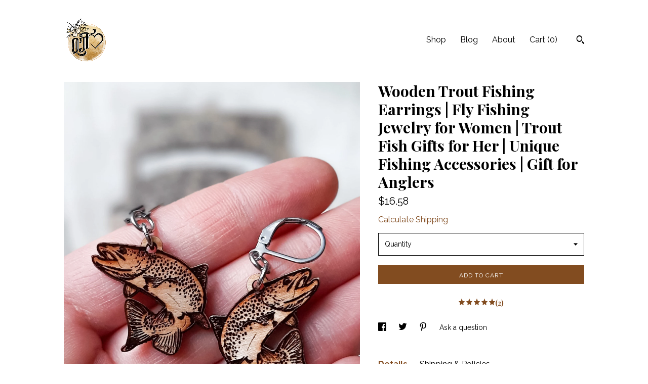

--- FILE ---
content_type: text/html; charset=UTF-8
request_url: https://quejetaime.ca/listing/1209299682/trout-fishing-earrings-fly-fishing-gifts
body_size: 24451
content:
<!DOCTYPE html>
<html prefix="og: http://ogp.me/ns#" lang="en">
    <head>
        <meta name="viewport" content="width=device-width, initial-scale=1, user-scalable=yes"/><meta property="content-type" content="text/html; charset=UTF-8" />
    <meta property="X-UA-Compatible" content="IE=edge" /><link rel="icon" href="https://i.etsystatic.com/20977707/r/isla/176e7f/51530162/isla_75x75.51530162_qveeimt2.jpg" type="image/x-icon" /><meta name="description" content="🐟 Celebrate Your Love for Fishing: Discover our beautifully crafted wooden trout fishing earrings, the perfect accessory for any angler. These earrings capture the spirit of fly fishing and are a unique gift idea for women who love the sport.🎁 Perfect for Any Occasion: Whether it's a birthday" />

<meta property="og:url" content="https://quejetaime.ca//listing/1209299682/trout-fishing-earrings-fly-fishing-gifts" />
<meta property="og:type" content="product" />
<meta property="og:title" content="Wooden Trout Fishing Earrings | Fly Fishing Jewelry for Women | Trout Fish Gifts for Her | Unique Fishing Accessories | Gift for Anglers" />
<meta property="og:description" content="🐟 Celebrate Your Love for Fishing: Discover our beautifully crafted wooden trout fishing earrings, the perfect accessory for any angler. These earrings capture the spirit of fly fishing and are a unique gift idea for women who love the sport.🎁 Perfect for Any Occasion: Whether it's a birthday" />
<meta property="og:image" content="https://i.etsystatic.com/20977707/r/il/f3a392/7007304444/il_fullxfull.7007304444_pr5f.jpg" />
<meta property="og:site_name" content="Que je t'aime" />

<meta name="twitter:card" content="summary_large_image" />
<meta name="twitter:title" content="Wooden Trout Fishing Earrings | Fly Fishing Jewelry for Women | Trout Fish Gifts for Her | Unique Fishing Accessories | Gift for Anglers" />
<meta name="twitter:description" content="🐟 Celebrate Your Love for Fishing: Discover our beautifully crafted wooden trout fishing earrings, the perfect accessory for any angler. These earrings capture the spirit of fly fishing and are a unique gift idea for women who love the sport.🎁 Perfect for Any Occasion: Whether it's a birthday" />
<meta name="twitter:image" content="https://i.etsystatic.com/20977707/r/il/f3a392/7007304444/il_fullxfull.7007304444_pr5f.jpg" />


    <meta name="p:domain_verify" content="fc65fc9797691b810f15e7e582598b4f"/><link rel="alternate" type="application/rss+xml" title="Recent blog posts from my shop." href="/blog/rss/" /><link rel="canonical" href="https://quejetaime.ca/listing/1209299682/trout-fishing-earrings-fly-fishing-gifts" /><meta name="facebook-domain-verification" content="f4ta38anom5oc95zkh5h94q0gb8cys" /><script nonce="zI6BE7bwfSSgvSQrQLJQBgcs">
    !function(e){var r=e.__etsy_logging={};r.errorQueue=[],e.onerror=function(e,o,t,n,s){r.errorQueue.push([e,o,t,n,s])},r.firedEvents=[];r.perf={e:[],t:!1,MARK_MEASURE_PREFIX:"_etsy_mark_measure_",prefixMarkMeasure:function(e){return"_etsy_mark_measure_"+e}},e.PerformanceObserver&&(r.perf.o=new PerformanceObserver((function(e){r.perf.e=r.perf.e.concat(e.getEntries())})),r.perf.o.observe({entryTypes:["element","navigation","longtask","paint","mark","measure","resource","layout-shift"]}));var o=[];r.eventpipe={q:o,logEvent:function(e){o.push(e)},logEventImmediately:function(e){o.push(e)}};var t=!(Object.assign&&Object.values&&Object.fromEntries&&e.Promise&&Promise.prototype.finally&&e.NodeList&&NodeList.prototype.forEach),n=!!e.CefSharp||!!e.__pw_resume,s=!e.PerformanceObserver||!PerformanceObserver.supportedEntryTypes||0===PerformanceObserver.supportedEntryTypes.length,a=!e.navigator||!e.navigator.sendBeacon,p=t||n,u=[];t&&u.push("fp"),s&&u.push("fo"),a&&u.push("fb"),n&&u.push("fg"),r.bots={isBot:p,botCheck:u}}(window);
</script>
        <title>Wooden Trout Fishing Earrings | Fly Fishing Jewelry for Women | Trout Fish Gifts for Her | Unique Fishing Accessories | Gift for Anglers</title>
    <link rel="stylesheet" href="https://www.etsy.com/ac/sasquatch/css/custom-shops/themes/trellis/main.2ee84c9600b38b.css" type="text/css" />
        <style id="font-style-override">
    @import url(https://fonts.googleapis.com/css?family=Playfair+Display:400,700|Raleway:400,700);

    body, .btn, button {
        font-family: 'Raleway';
    }

    h1, .h1, h2, .h2, h3, .h3, h4,
    .h4, h5, .h5, h6, .h6 {
        font-family: 'Playfair Display';
        font-weight: 700;
    }

    strong, .strong {
        font-weight: 700;
    }

    .primary-font {
        font-family: 'Playfair Display';
    }

    .secondary-font {
        font-family: 'Raleway';
    }

</style>
        <style id="theme-style-overrides"> .compact-header .nav-toggle .patty, .compact-header .nav-toggle:before, .compact-header .nav-toggle:after {  background: #000000; } .compact-header .nav-wrapper, .compact-header nav {  background: #FFFFFF; } body, .shop-sections-nav .shop-sections-menu ul, .header .site-search .search {  background: #FFFFFF; } .header .site-search .search::after {  border-bottom-color: #FFFFFF; } body, a, .cart-trigger, .search-trigger, .featured-listings .featured-listings-slide .listing-details, .reviews .anchor-destination {  color: #000000; } .btn {  background: #824C20;  border-color: #824C20;  color: #ffffff; } .btn:hover {  background: #824C20; } footer .divider {  border: none; } .listing-tabs .tab-triggers .tab-selected {  color: #824C20;  border-color: #824C20; } .dot-indicators .slick-active button {  background: #824C20;  border-color: #824C20; } .dot-indicators button {  background: #000000; } .page-link.selected {  color: #824C20;  border-bottom: 1px solid #000; } .listing-description a, .tab-content a, .shipping-locale a, .cart .cart-shipping-total a:hover, .eu-dispute-content a, .reviews.anchor a {  color: #824C20; } .post-date > * {  background: #FFFFFF; } .post-tags .post-tag {  background: #824C20;  color: #ffffff; } .pattern-blog.post-page .related-links a, .btn-link {  background: #FFFFFF;  color: #000000; } .tab-content .eu-dispute-trigger-link {  color: #824C20; } .announcement {  background: #824C20;  color: #ffffff; } .module-event-item {  border-color: #824C20; }</style>
        
    </head>
    <body class="cart-slide-right" data-nnc="3:1768866560:w1lPfvsKbw08-WI2NQTNku6gRzZ3:fa1a0e8c8eb032c89aca40592963af2b1d79392843af7330f62486d133ed45fa" itemscope itemtype="http://schema.org/LocalBusiness">
        
        <div class="content-wrapper">

    <header>
    <div class="full-header header left-brand-right-nav
    
    
    title-and-icon
            
            has-icon
        
    ">
        <div class=" col-group">
            <div class="col-xs-6 primary-font">
                        <a class="branding" href="/">
                            <div class="region region-global" data-region="global">
    <div class="module pages-module module-shop-icon module-1155438835137 " data-module="shop-icon">
        <div class="module-inner" data-ui="module-inner">
            <img class="shop-icon" alt="" src="//i.etsystatic.com/20977707/r/isla/176e7f/51530162/isla_75x75.51530162_qveeimt2.jpg" srcset="//i.etsystatic.com/20977707/r/isla/176e7f/51530162/isla_fullxfull.51530162_qveeimt2.jpg 1658w,//i.etsystatic.com/20977707/r/isla/176e7f/51530162/isla_500x500.51530162_qveeimt2.jpg 500w,//i.etsystatic.com/20977707/r/isla/176e7f/51530162/isla_360x360.51530162_qveeimt2.jpg 360w,//i.etsystatic.com/20977707/r/isla/176e7f/51530162/isla_280x280.51530162_qveeimt2.jpg 280w,//i.etsystatic.com/20977707/r/isla/176e7f/51530162/isla_180x180.51530162_qveeimt2.jpg 180w,//i.etsystatic.com/20977707/r/isla/176e7f/51530162/isla_140x140.51530162_qveeimt2.jpg 140w,//i.etsystatic.com/20977707/r/isla/176e7f/51530162/isla_75x75.51530162_qveeimt2.jpg 75w" />
        </div>
    </div>
</div>
                        </a>
            </div>

            <div class="col-xs-6">
                <ul class="nav">
                    
<li>
    <a href="/shop" >
        Shop
    </a>
</li>
                    
<li>
    <a href="/blog" >
        Blog
    </a>
</li>
                    
<li>
    <a href="/about" >
        About
    </a>
</li>
                    
                    

                    
                    <li class="nav-cart">                
                        <a href="#" data-module="cart-trigger" class="cart-trigger">
                            Cart (<span data-ui="cart-count">0</span>)
                        </a>
                    </li>
                    
                        <li>
                                <div data-module="search-trigger" class="site-search">
        <button class="ss-etsy ss-search search-trigger" data-ui="search-trigger" aria-label="Search"></button>
        <form data-ui="search-bar" class="search" action="/search">
            <input name="q" type="text" placeholder="Search..." aria-label="Search">
            <input class="btn" type="submit" value="Go">
        </form>
    </div>
                        </li>
                </ul>
            </div>
        </div>
    </div>
    
    <div data-module="hamburger-nav" class="compact-header 
    
    title-and-icon
            
            has-icon
        
    ">
    <div class="nav-wrapper">
        <div class="col-group">
            <div class="col-xs-12">
                <button aria-label="toggle navigation" class="nav-toggle" data-ui="toggle">
                    <div class="patty"></div>
                </button>

                <div class="cart-trigger-wrapper">
                    <button data-module="cart-trigger" class="ss-etsy ss-cart cart-trigger" aria-label="Cart">
                        <span class="cart-count" data-ui="cart-count">0</span>
                    </button>
                </div>

                <div class="branding primary-font">
                    
                     <h2 class="h2 logo"> 
                        

    <a href="/" title="Home">
            <div class="logo-image-container">
                    <div class="region region-global" data-region="global">
    <div class="module pages-module module-shop-icon module-1155438835137 " data-module="shop-icon">
        <div class="module-inner" data-ui="module-inner">
            <img class="shop-icon" alt="" src="//i.etsystatic.com/20977707/r/isla/176e7f/51530162/isla_75x75.51530162_qveeimt2.jpg" srcset="//i.etsystatic.com/20977707/r/isla/176e7f/51530162/isla_fullxfull.51530162_qveeimt2.jpg 1658w,//i.etsystatic.com/20977707/r/isla/176e7f/51530162/isla_500x500.51530162_qveeimt2.jpg 500w,//i.etsystatic.com/20977707/r/isla/176e7f/51530162/isla_360x360.51530162_qveeimt2.jpg 360w,//i.etsystatic.com/20977707/r/isla/176e7f/51530162/isla_280x280.51530162_qveeimt2.jpg 280w,//i.etsystatic.com/20977707/r/isla/176e7f/51530162/isla_180x180.51530162_qveeimt2.jpg 180w,//i.etsystatic.com/20977707/r/isla/176e7f/51530162/isla_140x140.51530162_qveeimt2.jpg 140w,//i.etsystatic.com/20977707/r/isla/176e7f/51530162/isla_75x75.51530162_qveeimt2.jpg 75w" />
        </div>
    </div>
</div>
            </div>
    </a>
                     </h2> 
                    
                </div>
            </div>
        </div>
        <nav>
            <ul>
                    <li>
                        <form data-ui="search-bar" class="search" action="/search">
                            <div class="input-prepend-item">
                                <span class="ss-icon ss-search"></span>
                            </div>
                            <input name="q" type="search" aria-label="Search" placeholder="Search...">
                        </form>
                    </li>

                
<li>
    <a href="/shop" >
        Shop
    </a>
</li>
                
<li>
    <a href="/blog" >
        Blog
    </a>
</li>
                
<li>
    <a href="/about" >
        About
    </a>
</li>
                
                

                
                    
<li>
    <a href="/contact-us" >
        Contact Us
    </a>
</li>            </ul>
        </nav>
    </div>

    <div class="blocker" data-ui="toggle"></div>
</div>
</header>
    <div class="col-group">
        <div class="col-xs-12 col-md-7">

                    <div data-ui="gallery" data-module="listing-carousel" class="listing-carousel dot-indicators">
        <div data-ui="slides" class="listing-carousel-slides">
                <div data-ui="slide" class="listing-image">
                    <img data-ui="image" class="zoom-image  clickable " src="https://i.etsystatic.com/20977707/r/il/f3a392/7007304444/il_fullxfull.7007304444_pr5f.jpg" width="1771" height="2361" />
                </div>
                <div data-ui="slide" class="listing-image">
                    <img data-ui="image" class="zoom-image  clickable " src="https://i.etsystatic.com/20977707/r/il/324160/6689119282/il_fullxfull.6689119282_gn6b.jpg" width="2105" height="1579" />
                </div>
                <div data-ui="slide" class="listing-image">
                    <img data-ui="image" class="zoom-image  clickable " src="https://i.etsystatic.com/20977707/r/il/5791fd/6246492228/il_fullxfull.6246492228_9lfz.jpg" width="1500" height="2000" />
                </div>
                <div data-ui="slide" class="listing-image">
                    <img data-ui="image" class="zoom-image  clickable " src="https://i.etsystatic.com/20977707/r/il/d0010c/4470506060/il_fullxfull.4470506060_9v7b.jpg" width="2081" height="2774" />
                </div>
                <div data-ui="slide" class="listing-image">
                    <img data-ui="image" class="zoom-image  clickable " src="https://i.etsystatic.com/20977707/r/il/d14a91/4517871383/il_fullxfull.4517871383_q3tg.jpg" width="2020" height="2693" />
                </div>
                <div data-ui="slide" class="listing-image">
                    <img data-ui="image" class="zoom-image  clickable " src="https://i.etsystatic.com/20977707/r/il/35fcc6/4517871187/il_fullxfull.4517871187_nibr.jpg" width="2099" height="2799" />
                </div>
                <div data-ui="slide" class="listing-image">
                    <img data-ui="image" class="zoom-image  clickable " src="https://i.etsystatic.com/20977707/r/il/9439c1/3839724450/il_fullxfull.3839724450_acdu.jpg" width="2992" height="2992" />
                </div>
        </div>

        <div class="carousel-controls">
            <a href="#" aria-label="show previous listing image" data-ui="prev-arrow" class="ss-icon ss-navigateleft prev-arrow"></a>
            <span data-ui="carousel-dots" class="dots"></span>
            <a href="#" aria-label="show next listing image" data-ui="next-arrow" class="ss-icon ss-navigateright next-arrow"></a>
        </div>
    </div>
        </div>

        <div class="col-xs-12 col-md-5">
            <div class="listing-purchase-box mb-xs-3" data-module="listing-purchase-box">
    <h1 class="listing-title">
    Wooden Trout Fishing Earrings | Fly Fishing Jewelry for Women | Trout Fish Gifts for Her | Unique Fishing Accessories | Gift for Anglers
</h1><p class="listing-price">
    <span>
                <span data-ui="base-price">$16.58</span>

    </span>
</p>

    <img height="1" width="1" id="fb-view-content" data-title="Wooden Trout Fishing Earrings | Fly Fishing Jewelry for Women | Trout Fish Gifts for Her | Unique Fishing Accessories | Gift for Anglers" style="display:none" src="https://www.facebook.com/tr?id=&amp;ev=ViewContent&amp;cd[currency]=USD&amp;cd[value]=16.58&amp;cd[content_name]=Wooden Trout Fishing Earrings | Fly Fishing Jewelry for Women | Trout Fish Gifts for Her | Unique Fishing Accessories | Gift for Anglers"/>
                <div class="shipping-locale" data-module="shipping-trigger">
        <div class="shipping-locale-details hidden" data-ui="shipping-locale-details">
            <span>Shipping to </span>
            <a href="#" data-ui="shipping-country"></a>:
            <span data-ui="free-shipping" class="hidden">Free</span>
            <span data-ui="shipping-cost"></span>
        </div>

            <div class="shipping-locale-calculate">
                <a href="#" data-ui="calculate-shipping">Calculate Shipping</a>
            </div>
    </div>
        <form data-ui="form">
    <div data-ui="variation-selects">
        <div class="custom-select" data-variation-select data-ui="custom-select" data-selected-prefix="Quantity: " data-error-text="Please select a quantity">
    <div class="custom-select-label"><br></div>
    <div class="caret"></div>

    <select name="quantity">
        <option value="">
            Quantity
        </option>
        <option value="1">
            1
        </option>
        <option value="2">
            2
        </option>
        <option value="3">
            3
        </option>
        <option value="4">
            4
        </option>
        <option value="5">
            5
        </option>
        <option value="6">
            6
        </option>
        <option value="7">
            7
        </option>
        <option value="8">
            8
        </option>
        <option value="9">
            9
        </option>
        <option value="10">
            10
        </option>
        <option value="11">
            11
        </option>
        <option value="12">
            12
        </option>
        <option value="13">
            13
        </option>
        <option value="14">
            14
        </option>
        <option value="15">
            15
        </option>
        <option value="16">
            16
        </option>
        <option value="17">
            17
        </option>
        <option value="18">
            18
        </option>
        <option value="19">
            19
        </option>
    </select>
</div>


<input name="offeringId" type="hidden" value="9428843369" />
    </div>


    <div class="error-message hidden" data-ui="error-message" data-cart-error-msg="There was a cart error." data-multiple-errors-msg="Please select from the available options" data-generic-error="There was an error changing your options. Please try again in a few minutes." data-zero-inventory-error-msg="Sorry, this item has sold."></div>



    <div class="actions">
        <button type="submit" class="btn btn-primary"
                              data-ui="submit-button">
            <span data-ui="loading-indicator" class="spinner spinner-submit">
                <span>Loading</span>
            </span>

            <span>
                Add to cart
            </span>
        </button>
    </div>

    <input name="listingId" type="hidden" value="1209299682" />
</form>

        <div class="reviews anchor">
        <a href="#reviews-module" data-ui="reviews-anchor" class="anchor-flex">
            <div class="stars" itemprop="aggregateRating" itemscope itemtype="http://schema.org/AggregateRating">
    <span itemprop="ratingValue">
        <div data-rating="1" class="rating lit">
            <span class="ss-star"></span>
        </div>
        <div data-rating="2" class="rating lit">
            <span class="ss-star"></span>
        </div>
        <div data-rating="3" class="rating lit">
            <span class="ss-star"></span>
        </div>
        <div data-rating="4" class="rating lit">

            <span class="ss-star"></span>
        </div>
        <div data-rating="5" class="rating lit">
            <span class="ss-star"></span>
        </div>
    </span>
</div>
            <h3 class="heading">(2)</h3>
        </a>
    </div>
</div>
                <div data-module="share" class="listing-share">
        <ul>
                <li>
                    <a href="#" aria-label="social media share for  facebook" data-url="//www.facebook.com/sharer.php?&u=https%3A%2F%2Fquejetaime.ca%2F%2Flisting%2F1209299682%2Ftrout-fishing-earrings-fly-fishing-gifts&t=Wooden+Trout+Fishing+Earrings+%7C+Fly+Fishing+Jewelry+for+Women+%7C+Trout+Fish+Gifts+for+Her+%7C+Unique+Fishing+Accessories+%7C+Gift+for+Anglers" data-ui="share-link" data-popup-height="400" data-popup-width="600">
                        <span class="ss-icon ss-facebook" ></span>
                    </a>
                </li>
                <li>
                    <a href="#" aria-label="social media share for  twitter" data-url="//twitter.com/intent/tweet?status=Wooden+Trout+Fishing+Earrings+%7C+Fly+Fishing+Jewelry+for+Women+%7C+Trout+Fish+Gifts+for+Her+%7C+Unique+Fishing+Accessories+%7C+Gift+for+Anglers+https%3A%2F%2Fquejetaime.ca%2F%2Flisting%2F1209299682%2Ftrout-fishing-earrings-fly-fishing-gifts" data-ui="share-link" data-popup-height="400" data-popup-width="600">
                        <span class="ss-icon ss-twitter" ></span>
                    </a>
                </li>
                <li>
                    <a href="#" aria-label="social media share for  pinterest" data-url="//www.pinterest.com/pin/create/button/?url=https%3A%2F%2Fquejetaime.ca%2F%2Flisting%2F1209299682%2Ftrout-fishing-earrings-fly-fishing-gifts&media=https%3A%2F%2Fi.etsystatic.com%2F20977707%2Fr%2Fil%2Ff3a392%2F7007304444%2Fil_fullxfull.7007304444_pr5f.jpg&description=Wooden+Trout+Fishing+Earrings+%7C+Fly+Fishing+Jewelry+for+Women+%7C+Trout+Fish+Gifts+for+Her+%7C+Unique+Fishing+Accessories+%7C+Gift+for+Anglers" data-ui="share-link" data-popup-height="600" data-popup-width="800">
                        <span class="ss-icon ss-pinterest" ></span>
                    </a>
                </li>
                <li>
                    <a href="#" data-module="convo-trigger" data-convo-trigger-location="purchase-box" class="" >
    Ask a question
</a>
                </li>
        </ul>
    </div>
                <div data-module="tabs" class="listing-tabs">
        <ul class="tab-triggers">
            <li>
                <a href="#" data-ui="tab-trigger" class="tab-selected">
                    Details
                </a>
            </li>
            <li>
                <a href="#" data-ui="tab-trigger">
                    Shipping &amp; Policies
                </a>
            </li>
        </ul>

        <div class="tab-contents">
            <div data-ui="tab-content" class="tab-content">
                    <div data-module="listing-description">
        <p>
            🐟 Celebrate Your Love for Fishing: Discover our beautifully crafted wooden trout fishing earrings, the perfect accessory for any angler. These earrings capture the spirit of fly fishing and are a unique gift idea for women who love the sport.<br><br>🎁 Perfect for Any Occasion: Whether it&#39;s a birthday, a special holiday, or just because, these trout-shaped earrings make a thoughtful and original gift for any fishing enthusiast.<br><br>🎣 Comfort and Quality: Our wooden earrings are exceptionally light, ensuring no pressure on your earlobes. For added comfort, we use stainless steel leverback clasps, making them both durable and hypoallergenic.<br><br>🌲 Natural and Intricate:<br><br> • Made of cherry wood from Quebec, Canada<br> • Intricate laser-engraved trout details<br> • Stainless steel leverback clasps<br><br>💛 Caring for Your Wooden Jewelry:<br><br> • Avoid exposing the earrings to high humidity.<br> • Remove before showering or swimming to maintain their beauty.<br><br>📦 Production and Shipping:<br><br> • Each piece is carefully handcrafted, meticulously checked, and beautifully packaged.<br> • Our production times are regularly updated, and you can rely on the timelines provided by Etsy.<br> • Need your order faster? Contact us for express shipping options (additional cost may apply).<br><br>🛍️ Explore More:<br><br>Discover our entire collection of hunting and fishing-themed products here:<br><a href="https://etsy.me/3PH81Zb" target="_blank">https://etsy.me/3PH81Zb</a>
        </p>
    </div>
            </div>

            <div data-ui="tab-content" class="tab-content tab-content-hidden">
                    <div class="structured-policy-page">
    <div class="structured-policies">
                <div class="structured-policy-section">
            <h3>Shipping from Canada</h3>

<h4>Processing time</h4>
    <p>2-3 business days</p>


    <h4>Customs and import taxes</h4>
    <p>Buyers are responsible for any customs and import taxes that may apply. I'm not responsible for delays due to customs.</p>
</div>
        <div class="structured-policy-section">
    <h3>Payment Options</h3>
    <div class="b pb-xs-2 secure-options no-subheader">
        <span class="ss-etsy secure-lock ss-lock pr-xs-1"></span>Secure options
    </div>
    <ul class="payment-types">
        <li class="dc-icon-list">
            <span class="dc-payment-icon pi-visa"></span>
        </li>
        <li class="dc-icon-list">
            <span class="dc-payment-icon pi-mastercard"></span>
        </li>
        <li class="dc-icon-list">
            <span class="dc-payment-icon pi-amex"></span>
        </li>
        <li class="dc-icon-list">
            <span class="dc-payment-icon pi-discover"></span>
        </li>
        <li class="dc-icon-list">
            <span class="dc-payment-icon pi-paypal"></span>
        </li>
        <li class="dc-icon-list">
            <span class="dc-payment-icon pi-apple-pay"></span>
        </li>
        <li class="dc-icon-list">
            <span class="dc-payment-icon pi-sofort"></span>
        </li>
        <li class="dc-icon-list">
            <span class="dc-payment-icon pi-ideal"></span>
        </li>
        <li class="dc-icon-list text-gray-lighter text-smaller">
            <span class="dc-payment-icon pi-giftcard mr-xs-1"></span> <span class="text-smaller">Accepts Etsy gift cards </span>
        </li>
</ul>
</div>        <div class="structured-policy-section">
    <h3>Returns & Exchanges</h3>

            <h4 class="">I gladly accept cancellations</h4>



        <p class=">Request a cancellation within: 6 hours of purchase</p>

    <h4>I don't accept returns or exchanges</h4>
    <p>But please contact me if you have any problems with your order.</p>



</div>
        <div class="structured-policy-section">
    <h3>Privacy policy</h3>
    <p class="no-subheader">Privacy Policy (Other)<br />
<br />
This Privacy Policy describes how I collect, use, and share information, and under which circumstances, when you place an order with me or use my services through Etsy.com or related sites and services.<br />
<br />
This policy does not apply to the practices of third parties that I do not own or control, including Etsy or any third-party services you may access through Etsy. You can refer to Etsy’s Privacy Policy to learn more about their own practices.<br />
<br />
1. Information I Collect<br />
<br />
To fulfill your order, you must provide me with certain information (which you have authorized Etsy to provide to me), such as your name, email address, postal address, payment information, and the details of the product you are ordering.<br />
You may also choose to provide me with additional personal information (for example, for a custom order) by contacting me directly.<br />
<br />
2. Why I Need Your Information and How I Use It<br />
<br />
I rely on several legal bases to collect, use, and share your information, including:<br />
<br />
To provide my services – for example, using your information to process your order, resolve disputes, or provide customer support.<br />
<br />
When you have given me your explicit consent, which you can revoke at any time.<br />
<br />
If necessary to comply with a legal obligation, court order, or in connection with a legal claim, such as retaining information about your purchases if required by tax law.<br />
<br />
As necessary for my legitimate interests, if those legitimate interests are not overridden by your rights or interests, such as:<br />
<br />
Providing and improving my services – I use your information to fulfill the services you requested and in my legitimate interest to improve those services; and<br />
<br />
Compliance with Etsy’s Seller Policy and Terms of Use – I use your information as needed to comply with my obligations under the Etsy Seller Policy and Terms of Use.<br />
<br />
3. Information Sharing and Disclosure<br />
<br />
Customer information is important to my business. I share your personal information for very limited reasons and in limited circumstances, as follows:<br />
<br />
Etsy – I share information with Etsy as necessary to provide you my services and to comply with my obligations under the Etsy Seller Policy and Terms of Use.<br />
<br />
Service Providers – I engage certain trusted third parties to perform functions and provide services to my shop, such as delivery companies. I will share your personal information with these third parties, but only to the extent necessary to perform these services.<br />
<br />
Business Transfers – If I sell or merge my business, I may disclose your information in connection with that transaction, but only to the extent permitted by law.<br />
<br />
Compliance with Laws – I may collect, use, retain, and share your information if I believe in good faith that it is reasonably necessary to: (a) respond to legal process or governmental requests; (b) enforce my agreements, terms, and policies; (c) prevent, investigate, and address fraud and other illegal activity, security, or technical issues; or (d) protect the rights, property, and safety of my customers or others.<br />
<br />
4. Data Retention<br />
<br />
I retain your personal information only for as long as necessary to provide you with my services and as described in my Privacy Policy.<br />
I may also be required to retain this information to comply with legal and regulatory obligations, resolve disputes, and enforce agreements. I generally keep your data for the following time period: 5 years.<br />
<br />
5. Your Rights<br />
<br />
Access – You may have the right to access and receive a copy of the personal information I hold about you by contacting me.<br />
<br />
Change, Restrict, Delete – You may also have the right to change, restrict my use of, or delete your personal information. Except in exceptional circumstances (such as where I am required to store data for legal reasons), I will generally delete your personal information upon request.<br />
<br />
Object – You can object to (1) my processing of some of your information based on my legitimate interests and (2) receiving marketing messages from me after you have explicitly consented to receive them. In such cases, I will delete your personal information unless I have compelling legitimate grounds to continue using that information, or if it is needed for legal reasons.</p>
    <ul class="bullet-points">
    </ul>
</div>
            </div>
</div>
            </div>
        </div>
    </div>
            <div data-module="reviews" class="reviews"
     data-offset="0" data-limit="5" data-shop-id="20977707" data-listing-id="1209299682">
    <div class="review-header">
        <a class="anchor-destination" name="reviews-module">
            <h3 class="heading">Reviews (2)</h3>
        </a>
        <div class="review-average">
            <h3 class="heading">Average:</h3>
            <div class="stars" itemprop="aggregateRating" itemscope itemtype="http://schema.org/AggregateRating">
    <span itemprop="ratingValue">
        <div data-rating="1" class="rating lit">
            <span class="ss-star"></span>
        </div>
        <div data-rating="2" class="rating lit">
            <span class="ss-star"></span>
        </div>
        <div data-rating="3" class="rating lit">
            <span class="ss-star"></span>
        </div>
        <div data-rating="4" class="rating lit">

            <span class="ss-star"></span>
        </div>
        <div data-rating="5" class="rating lit">
            <span class="ss-star"></span>
        </div>
    </span>
</div>
        </div>
    </div>
    <div data-ui="review-list">
        <div  itemprop="review" itemscope itemtype="http://schema.org/Review" class="review" data-ui="review">
    <div class="col-group col-flush">
        <div class="col-xs-5 align-left">
            <div class="stars">
                <span itemprop="ratingValue">
                    <div data-rating="1" class="rating lit">
                        <span class="ss-star" title="Disappointed"></span>
                    </div>
                    <div data-rating="2" class="rating lit">
                        <span class="ss-star" title="Not a fan"></span>
                    </div>
                    <div data-rating="3" class="rating lit">
                        <span class="ss-star" title="It's okay"></span>
                    </div>
                    <div data-rating="4" class="rating lit">

                        <span class="ss-star" title="Like it"></span>
                    </div>
                    <div data-rating="5" class="rating lit">
                        <span class="ss-star" title="Love it"></span>
                    </div>
                </span>
            </div>
        </div>
        <div class="col-xs-7 align-right">
            <div itemprop="datePublished" content="">
                <p class="date"> Aug 7, 2025 </p>
            </div>
        </div>
    </div>
    <div class="appreciation-photo">
        <p itemprop="reviewBody" class="review-text">Absolutely in love with these!</p>
    </div>
    <div class="byline">
        <img src="https://i.etsystatic.com/site-assets/images/avatars/default_avatar.png?width=75" width="25" height="25" class="avatar-img" />
        <p itemprop="author" class="reviewer-name">Brittany Phillips</p>
    </div>
    <br/>
</div>
<div  itemprop="review" itemscope itemtype="http://schema.org/Review" class="review" data-ui="review">
    <div class="col-group col-flush">
        <div class="col-xs-5 align-left">
            <div class="stars">
                <span itemprop="ratingValue">
                    <div data-rating="1" class="rating lit">
                        <span class="ss-star" title="Disappointed"></span>
                    </div>
                    <div data-rating="2" class="rating lit">
                        <span class="ss-star" title="Not a fan"></span>
                    </div>
                    <div data-rating="3" class="rating lit">
                        <span class="ss-star" title="It's okay"></span>
                    </div>
                    <div data-rating="4" class="rating lit">

                        <span class="ss-star" title="Like it"></span>
                    </div>
                    <div data-rating="5" class="rating lit">
                        <span class="ss-star" title="Love it"></span>
                    </div>
                </span>
            </div>
        </div>
        <div class="col-xs-7 align-right">
            <div itemprop="datePublished" content="">
                <p class="date"> Jul 17, 2025 </p>
            </div>
        </div>
    </div>
    <div class="appreciation-photo">
        <p itemprop="reviewBody" class="review-text">Really well made and great detail</p>
    </div>
    <div class="byline">
        <img src="https://i.etsystatic.com/site-assets/images/avatars/default_avatar.png?width=75" width="25" height="25" class="avatar-img" />
        <p itemprop="author" class="reviewer-name">Chuck Hawn</p>
    </div>
    <br/>
</div>
    </div>
</div>
        </div>
    </div>
</div>

<footer data-module="footer">
        
    <div class="content-wrapper">
        <div class="col-group">
            <div class="col-xs-12">
                <div class="divider"></div>
            </div>

            <div class="col-xs-12 col-md-3">
                <div class="footer-section">
                    <h3 class="truncated">Que je t'aime</h3>
                </div>
            </div>

            <div class="col-xs-12 col-md-3">
                <div class="footer-section">
                    <h3 class="heading">
                        Navigate
                    </h3>
                    <nav>
                        <ul>
                            
<li>
    <a href="/shop" >
        Shop
    </a>
</li>
                            
<li>
    <a href="/blog" >
        Blog
    </a>
</li>
                            
<li>
    <a href="/about" >
        About
    </a>
</li>
                            
<li>
    <a href="/policy" >
        Shipping and Policies
    </a>
</li>
                            
<li>
    <a href="/contact-us" >
        Contact Us
    </a>
</li>
                            
                            
                            
                        </ul>
                    </nav>
                </div>
            </div>

            <div class="col-xs-12 col-md-3">
                    <h3 class="heading">
                        Elsewhere
                    </h3>

                    <nav>
                        <ul>
                                <li>
                                    <a href="http://www.facebook.com/QueJeTM/" target="_blank">
                                        Facebook
                                    </a>
                                </li>
                                <li>
                                    <a href="http://www.instagram.com/quejetm/" target="_blank">
                                        Instagram
                                    </a>
                                </li>
                                <li>
                                    <a href="http://www.pinterest.ca/QueJeTM/" target="_blank">
                                        Pinterest
                                    </a>
                                </li>
                        </ul>
                    </nav>
            </div>

            <div class="col-xs-12 col-md-3">
                <div class="footer-section footer-fine-print">
                    <h3 class="heading">
                        Fine Print
                    </h3>
                    <ul>
                        <li>
                            All rights reserved
                        </li>
                        <li class="break-long">
                            &copy; 2026 Que je t'aime
                        </li>
                        <li class="footer-powered">
                            <a href="https://www.etsy.com/pattern?ref=quejetaime-pwrdby" target="_blank" data-no-preview-hijack>
                                Powered by Etsy
                            </a>
                        </li>
                    </ul>
                </div>
            </div>
        </div>
    </div>
</footer>

    <div data-module="cart" class="cart" role="dialog">
        <div class="store-cart-container" data-ui="cart-box" tabindex="0">
            <div class="store-cart-box">
                <div class="cart-header">
                        <span class="item-count">0 items in your cart</span>
                    <button class="close-cart" data-ui="close-cart" aria-label="Close">Close</button>
                    <button class="close-cart-x-button" data-ui="close-cart" aria-label="Close"> <span class="close-cart-x-icon"></span> </button>
                </div>

                <div class="cart-content clearfix" data-ui="cart-content">
                        <div class="cart-empty">
                            <h3>Keep shopping! :)</h3>
                        </div>
                </div>

            </div>
        </div>
    </div>
 <div class="impressum-form-container">
    <div class="impressum impressum-form" data-ui="impressum">
        <div class="inner-container">
            <div class="impressum-header">
                <h3>Legal imprint</h3>
                <div class="impressum-content" data-ui="impressum-content"></div>
            </div>
             <div class="impressum-close-btn form-button-container">
                <button class="btn" data-ui="impressum-close-btn">
                    <span class="btn-text">Close</span>
                </button>
            </div>
        </div>
    </div>
</div>
    <div data-ui="zoom" data-module="zoom" class="zoom-listing-carousel dot-indicators">
        <div data-ui="zoom-flag" class="zoom-flag"></div>
        <div class="zoom-share">
            <div data-module="share">
                <span class="share-text"> Share </span>
                    <a class="ss-icon" aria-label="social media share for  facebook" data-url="//www.facebook.com/sharer.php?&u=https%3A%2F%2Fquejetaime.ca%2F%2Flisting%2F1209299682%2Ftrout-fishing-earrings-fly-fishing-gifts&t=Wooden+Trout+Fishing+Earrings+%7C+Fly+Fishing+Jewelry+for+Women+%7C+Trout+Fish+Gifts+for+Her+%7C+Unique+Fishing+Accessories+%7C+Gift+for+Anglers" target="_blank" data-ui="share-link" data-popup-height="400" data-popup-width="600">
                        <span class="ss-icon ss-facebook"></span>
                    </a>
                    <a class="ss-icon" aria-label="social media share for  twitter" data-url="//twitter.com/intent/tweet?status=Wooden+Trout+Fishing+Earrings+%7C+Fly+Fishing+Jewelry+for+Women+%7C+Trout+Fish+Gifts+for+Her+%7C+Unique+Fishing+Accessories+%7C+Gift+for+Anglers+https%3A%2F%2Fquejetaime.ca%2F%2Flisting%2F1209299682%2Ftrout-fishing-earrings-fly-fishing-gifts" target="_blank" data-ui="share-link" data-popup-height="400" data-popup-width="600">
                        <span class="ss-icon ss-twitter"></span>
                    </a>
                    <a class="ss-icon" aria-label="social media share for  pinterest" data-url="//www.pinterest.com/pin/create/button/?url=https%3A%2F%2Fquejetaime.ca%2F%2Flisting%2F1209299682%2Ftrout-fishing-earrings-fly-fishing-gifts&media=https%3A%2F%2Fi.etsystatic.com%2F20977707%2Fr%2Fil%2Ff3a392%2F7007304444%2Fil_fullxfull.7007304444_pr5f.jpg&description=Wooden+Trout+Fishing+Earrings+%7C+Fly+Fishing+Jewelry+for+Women+%7C+Trout+Fish+Gifts+for+Her+%7C+Unique+Fishing+Accessories+%7C+Gift+for+Anglers" target="_blank" data-ui="share-link" data-popup-height="600" data-popup-width="800">
                        <span class="ss-icon ss-pinterest"></span>
                    </a>
            </div>
        </div>
        <div data-ui="slides" class="listing-carousel-slides"></div>

        <div data-ui="prev-arrow" class="prev-arrow-radius click-radius">
            <button href="#" aria-label="show previous listing image" class="ss-icon ss-navigateleft prev arrow zoom-icon"></button>
        </div>
        <div data-ui="next-arrow" class="next-arrow-radius click-radius">
            <button href="#" aria-label="show next listing image" class="ss-icon ss-navigateright next arrow zoom-icon"></button>
        </div>
        <span data-ui="carousel-dots" class="dots"></span>
    </div>

<div class="shipping-form-container hidden" data-ui="shipping-modal">
    <div class="shipping-form-overlay" data-ui="shipping-form-overlay"></div>
    <div class="shipping-form">
        <div class="shipping-form-header">
            <span class="shipping-form-title">Get Shipping Cost</span>
            <button class="shipping-form-close" data-ui="close-shipping-form">Close</button>
        </div>
        <form data-ui="shipping-calculator-form">
    <div class="shipping-form-content">
        <div class="error hidden" data-ui="shipping-problem" >
            <p>There was a problem calculating your shipping. Please try again.</p>
        </div>
        <div class="custom-select shipping-calculator-custom-select" data-ui="custom-select">
            <div class="custom-select-label">Choose Country</div>
            <div class="caret"></div>
            <select aria-label=Choose Country name="country_id" data-ui="shipping-country">
                <option disabled selected>Choose Country</option>
                <option disabled>----------</option>
                    <option value="CA">Canada</option>
            </select>
        </div>
        <div class="postal-code-container hidden" data-ui="shipping-postal-code-container">
            <label>Zip or Postal Code</label>
            <div class="error hidden" data-ui="postal-code-error" >
                <p>Please Enter a Valid Zip or Postal Code</p>
            </div>
            <input name="postal_code" class="postal-code-input" type="text" data-ui="shipping-postal-code" />
        </div>
            <input name="listing_id" type="hidden" value="1209299682" data-ui="listing-id"/>
    </div>
    <div class="shipping-form-footer">
        <div class="shipping-form-button-container">
            <button class="btn btn-primary" data-ui="submit-button">
                <span class="btn-text">Update</span>
            </button>
        </div>
    </div>
</form>
    </div>
</div>
        
        <script nonce="zI6BE7bwfSSgvSQrQLJQBgcs">
    window.Etsy = window.Etsy || {};
    window.Etsy.Context = {"page_guid":"101676a13b1b.d1c2e75bbe0270be2ebf.00","clientlogger":{"is_enabled":true,"endpoint":"\/clientlog","logs_per_page":6,"id":"Eu90yCEjfYr_JeZ2lTREraPG-S56","digest":"bb05535eca2391e15474c776a4317e7a3ccb79df","enabled_features":["info","warn","error","basic","uncaught"]}};
</script>

<script nonce="zI6BE7bwfSSgvSQrQLJQBgcs">
    __webpack_public_path__ = "https://www.etsy.com/ac/evergreenVendor/js/en-US/"
</script>
    <script src="https://www.etsy.com/ac/evergreenVendor/js/en-US/vendor_bundle.1e397356b19ae5cf6c49.js" nonce="zI6BE7bwfSSgvSQrQLJQBgcs" defer></script>
    <script src="https://www.etsy.com/paula/v3/polyfill.min.js?etsy-v=v5&flags=gated&features=AbortController%2CDOMTokenList.prototype.@@iterator%2CDOMTokenList.prototype.forEach%2CIntersectionObserver%2CIntersectionObserverEntry%2CNodeList.prototype.@@iterator%2CNodeList.prototype.forEach%2CObject.preventExtensions%2CString.prototype.anchor%2CString.raw%2Cdefault%2Ces2015%2Ces2016%2Ces2017%2Ces2018%2Ces2019%2Ces2020%2Ces2021%2Ces2022%2Cfetch%2CgetComputedStyle%2CmatchMedia%2Cperformance.now" nonce="zI6BE7bwfSSgvSQrQLJQBgcs" defer></script>
    <script src="https://www.etsy.com/ac/evergreenVendor/js/en-US/custom-shops/themes/trellis/main.db5a22235762c8907514.js" nonce="zI6BE7bwfSSgvSQrQLJQBgcs" defer></script>
        <script type='text/javascript' nonce='zI6BE7bwfSSgvSQrQLJQBgcs'>
    window.__etsy_logging=window.__etsy_logging||{perf:{}};window.__etsy_logging.url="\/\/www.etsy.com\/bcn\/beacon";window.__etsy_logging.defaults={"ab":{"xplat.runtime_config_service.ramp":["on","x","b4354c"],"custom_shops.buyer.SSL_base_redirect":["on","x","6b51d2"],"custom_shops.domains.multiple_connected_support":["on","x","ffc63f"],"osx.swedish_language":["off","x","4424ac"],"custom_shops.ssl_enabled":["on","x","74c2fc"],"custom_shops.language_translation_control":["on","x","211770"],"custom_shops.sellers.dashboard.pages":["on","x","12e2b2"],"iat.mt.de":["ineligible","e","6fe2bd"],"iat.mt.fr":["ineligible","e","781db2"],"made_for_cats.persotools.personalization_charging_cart":["off","x","74ea89"],"checkout.price_decreased_in_cart_message":["on","x","9e7469"],"checkout\/covid_shipping_restrictions":["ineligible","e","153e2d"],"checkout.memoize_purchase_state_verifier_error":["on","x","164c8f"],"checkout.use_memoized_purchase_state_data_to_verify_listing_restoration":["on","x","7aef85"],"checkout.split_shop_and_listing_cart_purchase_state_verification":["off","x","3cc63a"],"fulfillment_platform.country_to_country_multi_edd.web":["on","x","545db4"],"fulfillment_platform.country_to_country_multi_edd.boe":["ineligible","e","4b02c5"],"fulfillment_platform.usps_pm_faster_ga_experiment.web":["on","x","498eec"],"fulfillment_platform.usps_pm_faster_ga_experiment.mobile":["ineligible","e","20f21b"],"fulfillment_ml.ml_predicted_acceptance_scan.uk.operational":["on","x","74db8e"],"fulfillment_ml.ml_predicted_acceptance_scan.uk.experiment_web":["prod","x","9a5255"],"fulfillment_ml.ml_predicted_acceptance_scan.uk.experiment_mobile":["ineligible","e","865516"],"fulfillment_ml.ml_predicted_acceptance_scan.germany.operational":["off","x","4528ab"],"fulfillment_ml.ml_predicted_acceptance_scan.germany.experiment_web":["off","x","cac266"],"fulfillment_ml.ml_predicted_acceptance_scan.germany.experiment_mobile":["ineligible","e","9a29ab"],"fulfillment_platform.edd_cart_caching.web":["edd_and_arizona_cache","x","e313fc"],"fulfillment_platform.edd_cart_caching.mobile":["ineligible","e","ffb947"],"fulfillment_platform.consolidated_country_to_country_ml_times.experiment_web":["prod","x","2eac66"],"fulfillment_platform.consolidated_country_to_country_ml_times.experiment_mobile":["ineligible","e","81b585"],"custom_shops.sellers.pattern_only_listings":["on","x","c9aef0"],"android_image_filename_hack":["ineligible","e","9c9013"],"structured_data_attributes_order_dependent":["on","x","691833"],"disambiguate_usd_outside_usa":["ineligible","e","c8897d"],"builda_scss":["sasquatch","x","96bd82"],"web_components.mustache_filter_request":["on","x","fa4665"],"custom_shops.custom_pages.events":["on","x","6d3e42"],"custom_shops.custom_pages.gallery":["on","x","8fddb4"],"custom_shops.ad_track":["on","x","9a8e38"],"convos.guest_convos.guest_shardifier":["on","x","d9e244"],"custom_shops.sellers.search":["on","x","7a9a12"],"custom_shops.sellers.dashboard.module_featured":["on","x","9b0feb"],"custom_shops.sellers.secondary_font":["on","x","aa2c58"],"polyfills":["on","x","db574b"],"polyfill_experiment_4":["no_filtering","x","0e8409"]},"user_id":null,"page_guid":"101676a13b1b.d1c2e75bbe0270be2ebf.00","page_guid_source":"guid-source-generated","version":1,"request_uuid":"Eu90yCEjfYr_JeZ2lTREraPG-S56","cdn-provider":"","header_fingerprint":"ua","header_signature":"5ea1461e449bce1cee11af152f6b3da8","ip_org":"Amazon.com","ref":"","loc":"http:\/\/quejetaime.ca\/listing\/1209299682\/trout-fishing-earrings-fly-fishing-gifts","locale_currency_code":"USD","pref_language":"en-US","region":"US","detected_currency_code":"USD","detected_language":"en-US","detected_region":"US","isWhiteListedMobileDevice":false,"isMobileRequestIgnoreCookie":false,"isMobileRequest":false,"isMobileDevice":false,"isMobileSupported":false,"isTabletSupported":false,"isTouch":false,"isEtsyApp":false,"isPreviewRequest":false,"isChromeInstantRequest":false,"isMozPrefetchRequest":false,"isTestAccount":false,"isSupportLogin":false,"isInternal":false,"isInWebView":false,"botCheck":["da","dc","ua"],"isBot":true,"isSyntheticTest":false,"event_source":"customshops","browser_id":"mUzuuKlnX6vMPl7W0NZclhq_NTLQ","gdpr_tp":3,"gdpr_p":3,"transcend_strategy_consent_loaded_status":"FetchMiss","transcend_strategy_initial_fetch_time_ms":null,"transcend_strategy_consent_reconciled_time_ms":null,"legacy_p":3,"legacy_tp":3,"cmp_tp":false,"cmp_p":false,"device_identifier":{"source":"new_uaid_cookie","value":"mUzuuKlnX6vMPl7W0NZclhq_NTLQ"},"page_time":230,"load_strategy":"page_navigation"};
    !function(e,t){var n=e.__etsy_logging,o=n.url,i=n.firedEvents,a=n.defaults,r=a.ab||{},s=n.bots.botCheck,c=n.bots.isBot;n.mergeObject=function(e){for(var t=1;t<arguments.length;t++){var n=arguments[t];for(var o in n)Object.prototype.hasOwnProperty.call(n,o)&&(e[o]=n[o])}return e};!a.ref&&(a.ref=t.referrer),!a.loc&&(a.loc=e.location.href),!a.webkit_page_visibility&&(a.webkit_page_visibility=t.webkitVisibilityState),!a.event_source&&(a.event_source="web"),a.event_logger="frontend",a.isIosApp&&!0===a.isIosApp?a.event_source="ios":a.isAndroidApp&&!0===a.isAndroidApp&&(a.event_source="android"),s.length>0&&(a.botCheck=a.botCheck||[],a.botCheck=a.botCheck.concat(s)),a.isBot=c,t.wasDiscarded&&(a.was_discarded=!0);var v=function(t){if(e.XMLHttpRequest){var n=new XMLHttpRequest;n.open("POST",o,!0),n.send(JSON.stringify(t))}};n.updateLoc=function(e){e!==a.loc&&(a.ref=a.loc,a.loc=e)},n.adminPublishEvent=function(n){"function"==typeof e.CustomEvent&&t.dispatchEvent(new CustomEvent("eventpipeEvent",{detail:n})),i.push(n)},n.preparePEPerfBeaconAbMismatchEventIfNecessary=function(){if(!0===n.shouldLogAbMismatch){var e=n.abVariantsForMismatchEvent;for(var t in r)if(Object.prototype.hasOwnProperty.call(r,t)){var o=r[t];if(void 0!==o){var i=o[0];if(void 0!==i){var a=e[t];void 0===a&&(a={});var s=a[i];void 0===s&&(s=[]),s.push({name:"default",selector:o[1],hash:o[2]}),a[i]=s,e[t]=a}}}n.abVariantsForMismatchEvent=e}},n.sendEvents=function(t,i){var s=a;if("perf"===i){var c={event_logger:i};n.asyncAb&&(n.preparePEPerfBeaconAbMismatchEventIfNecessary(),c.ab=n.mergeObject({},n.asyncAb,r)),s=n.mergeObject({},a,c)}var f={events:t,shared:s};e.navigator&&"function"==typeof e.navigator.sendBeacon?function(t){t.events.forEach((function(e){e.attempted_send_beacon=!0})),e.navigator.sendBeacon(o,JSON.stringify(t))||(t.events.forEach((function(e){e.send_beacon_failed=!0})),v(t))}(f):v(f),n.adminPublishEvent(f)}}(window,document);
</script>

<script type='text/javascript' nonce='zI6BE7bwfSSgvSQrQLJQBgcs'>window.__etsy_logging.eventpipe.primary_complement={"attributes":{"guid":"101676a14088.d787db4ee58845d25fe4.00","event_name":"default_primary_event_complementary","event_logger":"frontend","primary_complement":true}};!function(e){var t=e.__etsy_logging,i=t.eventpipe,n=i.primary_complement,o=t.defaults.page_guid,r=t.sendEvents,a=i.q,c=void 0,d=[],h=0,u="frontend",l="perf";function g(){var e,t,i=(h++).toString(16);return o.substr(0,o.length-2)+((t=2-(e=i).length)>0?new Array(t+1).join("0")+e:e)}function v(e){e.guid=g(),c&&(clearTimeout(c),c=void 0),d.push(e),c=setTimeout((function(){r(d,u),d=[]}),50)}!function(t){var i=document.documentElement;i&&(i.clientWidth&&(t.viewport_width=i.clientWidth),i.clientHeight&&(t.viewport_height=i.clientHeight));var n=e.screen;n&&(n.height&&(t.screen_height=n.height),n.width&&(t.screen_width=n.width)),e.devicePixelRatio&&(t.device_pixel_ratio=e.devicePixelRatio),e.orientation&&(t.orientation=e.orientation),e.matchMedia&&(t.dark_mode_enabled=e.matchMedia("(prefers-color-scheme: dark)").matches)}(n.attributes),v(n.attributes),i.logEvent=v,i.logEventImmediately=function(e){var t="perf"===e.event_name?l:u;e.guid=g(),r([e],t)},a.forEach((function(e){v(e)}))}(window);</script>
        <script nonce="zI6BE7bwfSSgvSQrQLJQBgcs">
    window.dataLayer = [
    {
        "tp_consent": "yes",
        "Language": "en-US",
        "Region": "US",
        "Currency": "USD",
        "UAID": "mUzuuKlnX6vMPl7W0NZclhq_NTLQ",
        "DetectedRegion": "US",
        "uuid": 1768866560,
        "request_start_time": 1768866560
    },
    {
        "event": "cstmSellerTrackerEventGA4",
        "cstmSellerTrackerID": "G-Z6VDHDH2YV",
        "cstmSellerTrackerDomain": "quejetaime.ca"
    }
];
</script>
<noscript>
    <iframe src="//www.googletagmanager.com/ns.html?id=GTM-TG543P"
        height="0" width="0" style="display:none;visibility:hidden"></iframe>
</noscript>
<script nonce='zI6BE7bwfSSgvSQrQLJQBgcs'>
(function(w,d,s,l,i){w[l]=w[l]||[];w[l].push({'gtm.start':
new Date().getTime(),event:'gtm.js'});var f=d.getElementsByTagName(s)[0],
j=d.createElement(s),dl=l!='dataLayer'?'&l='+l:'';j.async=true;j.src=
'//www.googletagmanager.com/gtm.js?id='+i+dl;var n=d.querySelector('[nonce]');
n&&j.setAttribute('nonce',n.nonce||n.getAttribute('nonce'));f.parentNode.insertBefore(j,f);
})(window,document,'script','dataLayer','GTM-TG543P');

</script>
        <script nonce="zI6BE7bwfSSgvSQrQLJQBgcs">
            window.PatternContext = {};
            window.PatternContext.ContactFormData = {"messages":{"contact_valid_name":"Please enter a valid name","contact_valid_email":"Please enter a valid Email","contact_msg_placeholder":"Click here to enter a message","contact_thanks_short":"Thanks for getting in touch!","contact_thanks_long":"We will get back to you as soon as we can. Meanwhile, you can check your email for receipt of the message.","contact_confirm":"Please confirm your email.","contact_signature":"Your friend,","contact_continue":"Continue Browsing","contact_loading":"Loading","contact_submit":"Submit","contact_email_label":"Email","contact_name_label":"Name","contact_terms":"By clicking submit, you agree to Etsy\u2019s <a href=\"http:\/\/www.etsy.com\/legal\/terms\" target=\"_blank\">Terms of Use<\/a> and <a href=\"http:\/\/www.etsy.com\/legal\/privacy\" target=\"_blank\">Privacy Policy<\/a>.","modal_close":"Close","general_contact_us":"Contact us"},"shop_display_name":"Que je t'aime","listing":{"listing_id":1209299682,"shop_id":20977707,"user_id":239297105,"section_id":39302125,"title":"Wooden Trout Fishing Earrings | Fly Fishing Jewelry for Women | Trout Fish Gifts for Her | Unique Fishing Accessories | Gift for Anglers","description":"\ud83d\udc1f Celebrate Your Love for Fishing: Discover our beautifully crafted wooden trout fishing earrings, the perfect accessory for any angler. These earrings capture the spirit of fly fishing and are a unique gift idea for women who love the sport.<br><br>\ud83c\udf81 Perfect for Any Occasion: Whether it&#39;s a birthday, a special holiday, or just because, these trout-shaped earrings make a thoughtful and original gift for any fishing enthusiast.<br><br>\ud83c\udfa3 Comfort and Quality: Our wooden earrings are exceptionally light, ensuring no pressure on your earlobes. For added comfort, we use stainless steel leverback clasps, making them both durable and hypoallergenic.<br><br>\ud83c\udf32 Natural and Intricate:<br><br> \u2022 Made of cherry wood from Quebec, Canada<br> \u2022 Intricate laser-engraved trout details<br> \u2022 Stainless steel leverback clasps<br><br>\ud83d\udc9b Caring for Your Wooden Jewelry:<br><br> \u2022 Avoid exposing the earrings to high humidity.<br> \u2022 Remove before showering or swimming to maintain their beauty.<br><br>\ud83d\udce6 Production and Shipping:<br><br> \u2022 Each piece is carefully handcrafted, meticulously checked, and beautifully packaged.<br> \u2022 Our production times are regularly updated, and you can rely on the timelines provided by Etsy.<br> \u2022 Need your order faster? Contact us for express shipping options (additional cost may apply).<br><br>\ud83d\udecd\ufe0f Explore More:<br><br>Discover our entire collection of hunting and fishing-themed products here:<br><a href=\"https:\/\/etsy.me\/3PH81Zb\" target=\"_blank\">https:\/\/etsy.me\/3PH81Zb<\/a>","quantity":19,"state":"active","url":{"full":"\/\/quejetaime.ca\/listing\/1209299682\/wooden-trout-fishing-earrings-fly","relative":"\/listing\/1209299682\/wooden-trout-fishing-earrings-fly","is_current":false},"non_taxable":false,"featured_rank":-1,"is_available":true,"create_date":1763568828,"update_date":1763568828,"shop_subdomain_listing_url":"https:\/\/quejetaime.etsy.com\/listing\/1209299682","price":"16.58","price_int":1658,"currency_code":"USD","currency_symbol":"$","is_featured":false,"is_retail":true,"is_pattern":true,"is_reserved":false,"is_reserved_listing":false,"is_private":false,"is_frozen":false,"is_fixed_cost":true,"is_sold_out":false,"is_deleted":false,"is_on_vacation":false,"is_active":true,"is_editable":true,"is_renewable":true,"is_copyable":true,"is_deletable":true,"favorites":24,"views":0,"alternate_translation_title":null,"alternate_translation_description":null,"category_name":"","category_tags":[],"shop_name":"QueJeTaime","seller_avatar":"https:\/\/i.etsystatic.com\/iusa\/063e54\/68739241\/iusa_75x75.68739241_x6iz.jpg?version=0","section_name":"Hunting \/ Fishing Theme","tags":["fish earrings","fishing earrings","fly fishing earrings","trout fishing gifts","fishing lover gift","trout earrings","gifts for women","fishing gift idea","Trout Fishing","Fishing Jewelry","Fishing Gifts","Angler Gift","Gift for Fisherwoman"],"materials":["Wood","Stainless steel"],"ships_from_country":"CA","images":["https:\/\/i.etsystatic.com\/20977707\/r\/il\/f3a392\/7007304444\/il_fullxfull.7007304444_pr5f.jpg","https:\/\/i.etsystatic.com\/20977707\/r\/il\/324160\/6689119282\/il_fullxfull.6689119282_gn6b.jpg","https:\/\/i.etsystatic.com\/20977707\/r\/il\/5791fd\/6246492228\/il_fullxfull.6246492228_9lfz.jpg","https:\/\/i.etsystatic.com\/20977707\/r\/il\/d0010c\/4470506060\/il_fullxfull.4470506060_9v7b.jpg","https:\/\/i.etsystatic.com\/20977707\/r\/il\/d14a91\/4517871383\/il_fullxfull.4517871383_q3tg.jpg","https:\/\/i.etsystatic.com\/20977707\/r\/il\/35fcc6\/4517871187\/il_fullxfull.4517871187_nibr.jpg","https:\/\/i.etsystatic.com\/20977707\/r\/il\/9439c1\/3839724450\/il_fullxfull.3839724450_acdu.jpg"],"image_keys":[{"image_type":"il","image_id":7007304444,"owner_id":20977707,"storage":233,"version":1,"secret":"pr5f","extension":"","full_width":"","full_height":"","color":"D4BEC0","blur_hash":"LQKS@pozxaxu-;x]XStR~WS~OBM{","hue":354,"saturation":10,"height":2361,"width":1771},{"image_type":"il","image_id":6689119282,"owner_id":20977707,"storage":222,"version":0,"secret":"gn6b","extension":"","full_width":"","full_height":"","color":"D2D3CF","blur_hash":"LOLE4yRP_N%M%#8_Mx-=.8-;oLM_","hue":75,"saturation":1,"height":1579,"width":2105},{"image_type":"il","image_id":6246492228,"owner_id":20977707,"storage":255,"version":0,"secret":"9lfz","extension":"","full_width":"","full_height":"","color":"EABCA6","blur_hash":"L9NSEB0000_MOY-pbXb_00WXsD=x","hue":19,"saturation":29,"height":2000,"width":1500},{"image_type":"il","image_id":4470506060,"owner_id":20977707,"storage":251,"version":0,"secret":"9v7b","extension":"","full_width":"","full_height":"","color":"BBB1A9","blur_hash":"LGJ@|7-=_NWC?vD%xuIU%~RiR5jE","hue":26,"saturation":10,"height":2774,"width":2081},{"image_type":"il","image_id":4517871383,"owner_id":20977707,"storage":232,"version":0,"secret":"q3tg","extension":"","full_width":"","full_height":"","color":"190A09","blur_hash":"LOH.1s?c%gbH_4V?ozWA.8WCRPR*","hue":3,"saturation":64,"height":2693,"width":2020},{"image_type":"il","image_id":4517871187,"owner_id":20977707,"storage":254,"version":0,"secret":"nibr","extension":"","full_width":"","full_height":"","color":"9D938C","blur_hash":"LBHLVe_3_4X9?w-pt7.8.8x]M_bI","hue":24,"saturation":11,"height":2799,"width":2099},{"image_type":"il","image_id":3839724450,"owner_id":20977707,"storage":240,"version":0,"secret":"acdu","extension":"","full_width":"","full_height":"","color":"1F1211","blur_hash":"LQKne]?b?wV@?ct6M_V@x^RPR5oz","hue":4,"saturation":46,"height":2992,"width":2992}],"is_digital":false,"is_customizable":false,"language_to_use":"en-US","display_language":"en-US","available_languages":["en-US","fr","MACHINE_nl","MACHINE_es","MACHINE_it"],"is_locked_for_bulk_edit":false,"has_variation_pricing":false,"money_price":{"amount":1658,"divisor":100,"currency_code":"USD","currency_formatted_short":"$16.58","currency_formatted_long":"$16.58 USD","currency_formatted_raw":"16.58"},"price_usd":1658,"payment_methods":["cc"],"when_made":"2020,2022","is_bestseller":false,"is_top_rated":false,"is_made_to_order":false,"taxonomy_node":{"id":1208,"name":"Dangle & Drop Earrings","children_ids":[12185,12186],"path":"jewelry.earrings.dangle_earrings","type":{"seller":true,"buyer":true},"children":[],"level":2,"parent":"jewelry.earrings","parent_id":1203,"description":null,"page_title":"Dangle & Drop Earrings","nav_referent":null,"category_id":68887416,"full_path_taxonomy_ids":[1179,1203,1208],"source_finder":"seller","attributeValueSets":[{"attribute":357,"possibleValues":[64,96,5216,128,5248,160,5280,192,5312,224,5344,256,2304,288,2400,4544,480,4704,4768,5121,65,97,5217,129,5249,161,5281,193,5313,225,4321,5345,257,2305,289,2401,4545,481,4673,4705,4769,5089,5122,1058,4130,66,98,5218,130,5250,162,5282,194,5314,226,5346,258,2306,290,2402,4546,4674,5090,5123,1059,4131,67,99,5219,131,5251,163,5283,195,5315,227,5347,259,2307,291,2403,4675,5091,1060,68,100,5220,132,5252,164,5284,196,5316,228,5348,260,4676,4740,5092,1061,69,101,5221,133,5253,165,5285,197,5317,229,5349,261,4677,4741,1062,70,102,5222,134,5254,166,5286,198,5318,230,5350,262,486,4678,4742,71,5223,135,5255,167,5287,199,5319,231,5351,487,2535,4679,4743,72,104,5224,136,5256,168,5288,5320,232,5352,264,488,2536,4744,4008,73,105,5225,137,5257,5289,201,5321,233,5353,265,2537,4649,4745,74,106,5226,138,5258,170,5290,202,5322,234,2282,5354,266,2378,2538,4650,4746,75,107,5227,139,5259,171,5291,203,5323,235,5355,267,2379,4651,4747,76,108,5228,140,5260,172,5292,204,5324,236,5356,268,2380,4652,4684,4748,77,109,5229,141,5261,173,5293,205,5325,237,5357,269,2381,2541,4653,4685,4749,78,110,5230,142,5262,174,5294,206,5326,238,5358,270,4654,4686,4750,79,5199,111,5231,143,5263,175,5295,239,5359,271,4655,4687,4751,4783,80,5200,112,5232,144,5264,176,5296,208,5328,240,5360,272,4656,4688,4752,81,5201,113,5233,145,5265,177,5297,209,5329,241,5361,273,4689,4753,4785,82,5202,114,5234,146,5266,178,5298,210,5330,242,5362,274,4658,4690,4754,51,83,5203,115,5235,147,5267,179,5299,211,5331,243,5363,275,3603,4659,4691,4755,52,84,5204,116,5236,148,5268,180,5300,212,5332,244,5364,276,4660,4692,4756,53,4149,85,5205,117,5237,149,5269,181,5301,213,5333,245,5365,277,4661,4693,4757,54,86,5206,118,5238,150,5270,182,5302,214,5334,246,5366,278,4662,4694,3702,4758,55,87,5207,119,5239,151,5271,183,5303,215,5335,247,279,4535,4663,4695,4759,56,88,5208,120,5240,152,5272,184,5304,5336,248,5368,280,312,4536,4664,4696,4760,57,89,5209,121,5241,153,5273,185,5305,217,5337,249,5369,281,4537,4665,4697,4761,5113,58,90,5210,122,5242,154,5274,186,5306,218,5338,250,5370,282,4538,4666,4698,4762,59,91,5211,123,5243,155,5275,187,5307,219,5339,251,5371,283,4507,4539,4667,4699,4763,60,92,5212,124,5244,156,5276,188,5308,220,5340,252,5372,284,4508,4540,4668,4700,4764,61,93,125,5245,157,5277,189,5309,221,5341,253,5373,285,3453,4541,4669,4701,4765,62,94,5214,126,158,5278,190,5310,222,5342,254,5374,286,4542,4670,4702,4766,63,95,5215,127,5247,159,5279,191,5311,223,5343,255,2303,5375,4543,479,4671,4703,4767],"selectedValues":[],"isRequired":false,"displayName":"Materials","maximumValuesAllowed":5,"version":"a8c03b6","taxonomyNode":1208,"userInputValidator":null},{"attribute":743,"possibleValues":[],"selectedValues":[],"isRequired":false,"displayName":"Gold solidity","maximumValuesAllowed":4,"version":"a8c03b6","taxonomyNode":1208,"userInputValidator":null},{"attribute":744,"possibleValues":[],"selectedValues":[],"isRequired":false,"displayName":"Gold purity","maximumValuesAllowed":5,"version":"a8c03b6","taxonomyNode":1208,"userInputValidator":null},{"attribute":308,"possibleValues":[192,4544,4704,4768,65,5217,193,4545,4673,4705,4769,2306,4546,4674,99,291,4675,1060,132,4676,4740,5349,261,4677,4741,4678,4742,199,231,4679,4743,4744,201,4649,4745,234,4650,4746,5227,5355,4651,4747,236,268,4652,4684,4748,4653,4685,4749,4654,4686,4750,4655,4687,4751,272,4656,4688,4752,4689,4753,5202,5298,4658,4690,4754,115,5267,4659,4691,4755,4660,4692,4756,181,4661,4693,4757,5334,4662,4694,4758,151,4535,4663,4695,4759,56,5336,4536,4664,4696,4760,57,4537,4665,4697,4761,4538,4666,4698,4762,59,4539,4667,4699,4763,4540,4668,4700,4764,93,189,221,4541,4669,4701,4765,158,5278,4542,4670,4702,4766,5215,4543,4671,4703,4767],"selectedValues":[],"isRequired":false,"displayName":"Gemstone","maximumValuesAllowed":null,"version":"a8c03b6","taxonomyNode":1208,"userInputValidator":null},{"attribute":2,"possibleValues":[],"selectedValues":[],"isRequired":false,"displayName":"Primary color","maximumValuesAllowed":5,"version":"a8c03b6","taxonomyNode":1208,"userInputValidator":null},{"attribute":271,"possibleValues":[],"selectedValues":[],"isRequired":false,"displayName":"Secondary color","maximumValuesAllowed":5,"version":"a8c03b6","taxonomyNode":1208,"userInputValidator":null},{"attribute":55,"possibleValues":[],"selectedValues":[],"isRequired":false,"displayName":"Drop length","maximumValuesAllowed":null,"version":"a8c03b6","taxonomyNode":1208,"userInputValidator":null},{"attribute":322,"possibleValues":[],"selectedValues":[],"isRequired":false,"displayName":"Length","maximumValuesAllowed":null,"version":"a8c03b6","taxonomyNode":1208,"userInputValidator":null},{"attribute":361,"possibleValues":[],"selectedValues":[],"isRequired":false,"displayName":"Width","maximumValuesAllowed":null,"version":"a8c03b6","taxonomyNode":1208,"userInputValidator":null},{"attribute":238,"possibleValues":[],"selectedValues":[],"isRequired":false,"displayName":"Recycled","maximumValuesAllowed":null,"version":"a8c03b6","taxonomyNode":1208,"userInputValidator":null},{"attribute":739,"possibleValues":[5005,5008,5010,5014,5019],"selectedValues":[],"isRequired":false,"displayName":"Sustainability","maximumValuesAllowed":3,"version":"a8c03b6","taxonomyNode":1208,"userInputValidator":null},{"attribute":340,"possibleValues":[],"selectedValues":[],"isRequired":false,"displayName":"Gem color","maximumValuesAllowed":null,"version":"a8c03b6","taxonomyNode":1208,"userInputValidator":null},{"attribute":745,"possibleValues":[],"selectedValues":[],"isRequired":false,"displayName":"Stone source","maximumValuesAllowed":null,"version":"a8c03b6","taxonomyNode":1208,"userInputValidator":null},{"attribute":7,"possibleValues":[352,353,356,326,2345,329,361,330,2445,336,368,369,371,340,373,374,343,375,344,376,504,345,378,670,351],"selectedValues":[],"isRequired":false,"displayName":"Shape","maximumValuesAllowed":5,"version":"a8c03b6","taxonomyNode":1208,"userInputValidator":null},{"attribute":667,"possibleValues":[],"selectedValues":[],"isRequired":false,"displayName":"Cut type","maximumValuesAllowed":null,"version":"a8c03b6","taxonomyNode":1208,"userInputValidator":null},{"attribute":663,"possibleValues":[],"selectedValues":[],"isRequired":false,"displayName":"Setting","maximumValuesAllowed":3,"version":"a8c03b6","taxonomyNode":1208,"userInputValidator":null},{"attribute":359,"possibleValues":[2433,2434,2435,2436,2437,2438,2439,2440,2441],"selectedValues":[],"isRequired":false,"displayName":"Closure","maximumValuesAllowed":null,"version":"a8c03b6","taxonomyNode":1208,"userInputValidator":null},{"attribute":360,"possibleValues":[],"selectedValues":[],"isRequired":false,"displayName":"Location","maximumValuesAllowed":5,"version":"a8c03b6","taxonomyNode":1208,"userInputValidator":null},{"attribute":358,"possibleValues":[2404,2405,2406,2407,2408,2409,2382,2383,2392,2393,2399],"selectedValues":[],"isRequired":false,"displayName":"Style","maximumValuesAllowed":null,"version":"a8c03b6","taxonomyNode":1208,"userInputValidator":null},{"attribute":3,"possibleValues":[32,12,13,14,15,16,17,18,50,19,20,21,2773,22,2774,23,24,25,26,27,28,29,30,31],"selectedValues":[],"isRequired":false,"displayName":"Occasion","maximumValuesAllowed":5,"version":"a8c03b6","taxonomyNode":1208,"userInputValidator":null},{"attribute":4,"possibleValues":[34,35,36,37,39,40,41,42,45,46,47,48,4562,4564],"selectedValues":[],"isRequired":false,"displayName":"Holiday","maximumValuesAllowed":5,"version":"a8c03b6","taxonomyNode":1208,"userInputValidator":null},{"attribute":342,"possibleValues":[2310,2311,2448,2449,2450,2451],"selectedValues":[],"isRequired":false,"displayName":"Recipient","maximumValuesAllowed":5,"version":"a8c03b6","taxonomyNode":1208,"userInputValidator":null},{"attribute":184,"possibleValues":[448,2528,2529,2530,2532,421,2533,454,2534,456,425,458,397,4493,461,4944,406,438,470,439,442,474,443,2524,2525,2398,2526,447,2527],"selectedValues":[],"isRequired":false,"displayName":"Theme","maximumValuesAllowed":5,"version":"a8c03b6","taxonomyNode":1208,"userInputValidator":null},{"attribute":344,"possibleValues":[],"selectedValues":[],"isRequired":false,"displayName":"Can be personalized","maximumValuesAllowed":5,"version":"a8c03b6","taxonomyNode":1208,"userInputValidator":null}],"filters":{"buyer":[{"attribute":3,"values":[{"id":12,"name":"Anniversary","version":"a8c03b6","scale":null,"eqTo":[],"value":"Anniversary"},{"id":13,"name":"Baby shower","version":"a8c03b6","scale":null,"eqTo":[],"value":"Baby shower"},{"id":14,"name":"Bachelor party","version":"a8c03b6","scale":null,"eqTo":[],"value":"Bachelor party"},{"id":15,"name":"Bachelorette party","version":"a8c03b6","scale":null,"eqTo":[],"value":"Bachelorette party"},{"id":16,"name":"Back to school","version":"a8c03b6","scale":null,"eqTo":[],"value":"Back to school"},{"id":17,"name":"Baptism","version":"a8c03b6","scale":null,"eqTo":[],"value":"Baptism"},{"id":18,"name":"Bar & Bat Mitzvah","version":"a8c03b6","scale":null,"eqTo":[],"value":"Bar & Bat Mitzvah"},{"id":19,"name":"Birthday","version":"a8c03b6","scale":null,"eqTo":[],"value":"Birthday"},{"id":20,"name":"Bridal shower","version":"a8c03b6","scale":null,"eqTo":[],"value":"Bridal shower"},{"id":21,"name":"Confirmation","version":"a8c03b6","scale":null,"eqTo":[],"value":"Confirmation"},{"id":22,"name":"Engagement","version":"a8c03b6","scale":null,"eqTo":[],"value":"Engagement"},{"id":23,"name":"First Communion","version":"a8c03b6","scale":null,"eqTo":[],"value":"First Communion"},{"id":24,"name":"Graduation","version":"a8c03b6","scale":null,"eqTo":[],"value":"Graduation"},{"id":25,"name":"Grief & mourning","version":"a8c03b6","scale":null,"eqTo":[],"value":"Grief & mourning"},{"id":26,"name":"Divorce & breakup","version":"a8c03b6","scale":null,"eqTo":[],"value":"Divorce & breakup"},{"id":27,"name":"Housewarming","version":"a8c03b6","scale":null,"eqTo":[],"value":"Housewarming"},{"id":28,"name":"Pet loss","version":"a8c03b6","scale":null,"eqTo":[],"value":"Pet loss"},{"id":29,"name":"Prom","version":"a8c03b6","scale":null,"eqTo":[],"value":"Prom"},{"id":30,"name":"Quincea\u00f1era & Sweet 16","version":"a8c03b6","scale":null,"eqTo":[],"value":"Quincea\u00f1era & Sweet 16"},{"id":31,"name":"Retirement","version":"a8c03b6","scale":null,"eqTo":[],"value":"Retirement"},{"id":32,"name":"Wedding","version":"a8c03b6","scale":null,"eqTo":[],"value":"Wedding"},{"id":50,"name":"Moving","version":"a8c03b6","scale":null,"eqTo":[],"value":"Moving"}],"displayName":"Occasion","defaultScale":null},{"attribute":4,"values":[{"id":34,"name":"Lunar New Year","version":"a8c03b6","scale":null,"eqTo":[],"value":"Lunar New Year"},{"id":35,"name":"Christmas","version":"a8c03b6","scale":null,"eqTo":[],"value":"Christmas"},{"id":36,"name":"Cinco de Mayo","version":"a8c03b6","scale":null,"eqTo":[],"value":"Cinco de Mayo"},{"id":37,"name":"Easter","version":"a8c03b6","scale":null,"eqTo":[],"value":"Easter"},{"id":39,"name":"Halloween","version":"a8c03b6","scale":null,"eqTo":[],"value":"Halloween"},{"id":40,"name":"Hanukkah","version":"a8c03b6","scale":null,"eqTo":[],"value":"Hanukkah"},{"id":41,"name":"Independence Day","version":"a8c03b6","scale":null,"eqTo":[],"value":"Independence Day"},{"id":42,"name":"Kwanzaa","version":"a8c03b6","scale":null,"eqTo":[],"value":"Kwanzaa"},{"id":45,"name":"St Patrick's Day","version":"a8c03b6","scale":null,"eqTo":[],"value":"St Patrick's Day"},{"id":46,"name":"Thanksgiving","version":"a8c03b6","scale":null,"eqTo":[],"value":"Thanksgiving"},{"id":47,"name":"Passover","version":"a8c03b6","scale":null,"eqTo":[],"value":"Passover"},{"id":48,"name":"Valentine's Day","version":"a8c03b6","scale":null,"eqTo":[],"value":"Valentine's Day"}],"displayName":"Holiday","defaultScale":null},{"attribute":7,"values":[{"id":326,"name":"Circle","version":"a8c03b6","scale":null,"eqTo":[],"value":"Circle"},{"id":329,"name":"Cross","version":"a8c03b6","scale":null,"eqTo":[],"value":"Cross"},{"id":330,"name":"Cube","version":"a8c03b6","scale":null,"eqTo":[],"value":"Cube"},{"id":336,"name":"Donut & ring","version":"a8c03b6","scale":null,"eqTo":[],"value":"Donut & ring"},{"id":340,"name":"Fan","version":"a8c03b6","scale":null,"eqTo":[],"value":"Fan"},{"id":343,"name":"Floral","version":"a8c03b6","scale":null,"eqTo":[],"value":"Floral"},{"id":344,"name":"Heart","version":"a8c03b6","scale":null,"eqTo":[],"value":"Heart"},{"id":345,"name":"Hexagon","version":"a8c03b6","scale":null,"eqTo":[],"value":"Hexagon"},{"id":347,"name":"Letter","version":"a8c03b6","scale":null,"eqTo":[],"value":"Letter"},{"id":351,"name":"Octagon","version":"a8c03b6","scale":null,"eqTo":[],"value":"Octagon"},{"id":352,"name":"Other polygon","version":"a8c03b6","scale":null,"eqTo":[],"value":"Other polygon"},{"id":353,"name":"Oval","version":"a8c03b6","scale":null,"eqTo":[],"value":"Oval"},{"id":356,"name":"Plants & trees","version":"a8c03b6","scale":null,"eqTo":[],"value":"Plants & trees"},{"id":361,"name":"Rectangle","version":"a8c03b6","scale":null,"eqTo":[],"value":"Rectangle"},{"id":368,"name":"Skull","version":"a8c03b6","scale":null,"eqTo":[],"value":"Skull"},{"id":369,"name":"Sphere & ball","version":"a8c03b6","scale":null,"eqTo":[],"value":"Sphere & ball"},{"id":371,"name":"Square","version":"a8c03b6","scale":null,"eqTo":[],"value":"Square"},{"id":373,"name":"Stars & celestial","version":"a8c03b6","scale":null,"eqTo":[],"value":"Stars & celestial"},{"id":374,"name":"Symbol","version":"a8c03b6","scale":null,"eqTo":[],"value":"Symbol"},{"id":375,"name":"Teardrop","version":"a8c03b6","scale":null,"eqTo":[],"value":"Teardrop"},{"id":376,"name":"Triangle","version":"a8c03b6","scale":null,"eqTo":[],"value":"Triangle"},{"id":378,"name":"Tube","version":"a8c03b6","scale":null,"eqTo":[],"value":"Tube"},{"id":504,"name":"Number","version":"a8c03b6","scale":null,"eqTo":[],"value":"Number"},{"id":670,"name":"Animal","version":"a8c03b6","scale":null,"eqTo":[],"value":"Animal"},{"id":2345,"name":"Semicircle","version":"a8c03b6","scale":null,"eqTo":[],"value":"Semicircle"},{"id":2445,"name":"Leaf","version":"a8c03b6","scale":null,"eqTo":[],"value":"Leaf"}],"displayName":"Shape","defaultScale":null},{"attribute":184,"values":[{"id":397,"name":"Animals","version":"a8c03b6","scale":null,"eqTo":[],"value":"Animals"},{"id":406,"name":"Beach & tropical","version":"a8c03b6","scale":null,"eqTo":[],"value":"Beach & tropical"},{"id":421,"name":"Fantasy & Sci Fi","version":"a8c03b6","scale":null,"eqTo":[],"value":"Fantasy & Sci Fi"},{"id":425,"name":"Food & drink","version":"a8c03b6","scale":null,"eqTo":[],"value":"Food & drink"},{"id":438,"name":"Letters & words","version":"a8c03b6","scale":null,"eqTo":[],"value":"Letters & words"},{"id":439,"name":"Love & friendship","version":"a8c03b6","scale":null,"eqTo":[],"value":"Love & friendship"},{"id":442,"name":"Music","version":"a8c03b6","scale":null,"eqTo":[],"value":"Music"},{"id":443,"name":"Nautical","version":"a8c03b6","scale":null,"eqTo":[],"value":"Nautical"},{"id":447,"name":"Patriotic & flags","version":"a8c03b6","scale":null,"eqTo":[],"value":"Patriotic & flags"},{"id":448,"name":"People","version":"a8c03b6","scale":null,"eqTo":[],"value":"People"},{"id":454,"name":"Punk & tattoos","version":"a8c03b6","scale":null,"eqTo":[],"value":"Punk & tattoos"},{"id":456,"name":"Religious","version":"a8c03b6","scale":null,"eqTo":[],"value":"Religious"},{"id":458,"name":"Science & tech","version":"a8c03b6","scale":null,"eqTo":[],"value":"Science & tech"},{"id":461,"name":"Sports & fitness","version":"a8c03b6","scale":null,"eqTo":[],"value":"Sports & fitness"},{"id":470,"name":"Travel & transportation","version":"a8c03b6","scale":null,"eqTo":[],"value":"Travel & transportation"},{"id":474,"name":"Western & cowboy","version":"a8c03b6","scale":null,"eqTo":[],"value":"Western & cowboy"},{"id":2398,"name":"Southwestern","version":"a8c03b6","scale":null,"eqTo":[],"value":"Southwestern"},{"id":2524,"name":"Evil eye","version":"a8c03b6","scale":null,"eqTo":[],"value":"Evil eye"},{"id":2525,"name":"Floral","version":"a8c03b6","scale":null,"eqTo":[],"value":"Floral"},{"id":2526,"name":"Geometric","version":"a8c03b6","scale":null,"eqTo":[],"value":"Geometric"},{"id":2527,"name":"Infinity","version":"a8c03b6","scale":null,"eqTo":[],"value":"Infinity"},{"id":2528,"name":"Keys & locks","version":"a8c03b6","scale":null,"eqTo":[],"value":"Keys & locks"},{"id":2529,"name":"Luck","version":"a8c03b6","scale":null,"eqTo":[],"value":"Luck"},{"id":2530,"name":"Plants & trees","version":"a8c03b6","scale":null,"eqTo":[3645],"value":"Plants & trees"},{"id":2532,"name":"Stars & celestial","version":"a8c03b6","scale":null,"eqTo":[],"value":"Stars & celestial"},{"id":2533,"name":"Steampunk","version":"a8c03b6","scale":null,"eqTo":[421],"value":"Steampunk"},{"id":2534,"name":"Zodiac","version":"a8c03b6","scale":null,"eqTo":[2532],"value":"Zodiac"},{"id":4944,"name":"Bugs & insects","version":"a8c03b6","scale":null,"eqTo":[],"value":"Bugs & insects"}],"displayName":"Theme","defaultScale":null},{"attribute":308,"values":[{"id":4649,"name":"Actinolite","version":"a8c03b6","scale":null,"eqTo":[135],"value":"Actinolite"},{"id":4535,"name":"Agate","version":"a8c03b6","scale":null,"eqTo":[135],"value":"Agate"},{"id":4650,"name":"Alexandrite","version":"a8c03b6","scale":null,"eqTo":[135],"value":"Alexandrite"},{"id":4651,"name":"Almandine","version":"a8c03b6","scale":null,"eqTo":[135],"value":"Almandine"},{"id":4536,"name":"Amazonite","version":"a8c03b6","scale":null,"eqTo":[135],"value":"Amazonite"},{"id":4537,"name":"Amber","version":"a8c03b6","scale":null,"eqTo":[135],"value":"Amber"},{"id":56,"name":"Amethyst","version":"a8c03b6","scale":null,"eqTo":[135],"value":"Amethyst"},{"id":57,"name":"Ametrine","version":"a8c03b6","scale":null,"eqTo":[135],"value":"Ametrine"},{"id":4652,"name":"Ammolite","version":"a8c03b6","scale":null,"eqTo":[135],"value":"Ammolite"},{"id":4653,"name":"Andalusite","version":"a8c03b6","scale":null,"eqTo":[135],"value":"Andalusite"},{"id":4654,"name":"Angelite","version":"a8c03b6","scale":null,"eqTo":[135],"value":"Angelite"},{"id":4655,"name":"Apatite","version":"a8c03b6","scale":null,"eqTo":[135],"value":"Apatite"},{"id":4656,"name":"Apophyllite","version":"a8c03b6","scale":null,"eqTo":[135],"value":"Apophyllite"},{"id":4661,"name":"Aqua aura","version":"a8c03b6","scale":null,"eqTo":[135],"value":"Aqua aura"},{"id":59,"name":"Aquamarine","version":"a8c03b6","scale":null,"eqTo":[135],"value":"Aquamarine"},{"id":4658,"name":"Aragonite","version":"a8c03b6","scale":null,"eqTo":[135],"value":"Aragonite"},{"id":4659,"name":"Aventurine","version":"a8c03b6","scale":null,"eqTo":[135],"value":"Aventurine"},{"id":4660,"name":"Azurite","version":"a8c03b6","scale":null,"eqTo":[135],"value":"Azurite"},{"id":5217,"name":"Banded agate","version":"a8c03b6","scale":null,"eqTo":[4535],"value":"Banded agate"},{"id":4662,"name":"Biotite","version":"a8c03b6","scale":null,"eqTo":[135],"value":"Biotite"},{"id":65,"name":"Bloodstone","version":"a8c03b6","scale":null,"eqTo":[135],"value":"Bloodstone"},{"id":4663,"name":"Calcite","version":"a8c03b6","scale":null,"eqTo":[135],"value":"Calcite"},{"id":4664,"name":"Carnelian","version":"a8c03b6","scale":null,"eqTo":[135],"value":"Carnelian"},{"id":4665,"name":"Celestite","version":"a8c03b6","scale":null,"eqTo":[135],"value":"Celestite"},{"id":4538,"name":"Chalcedony","version":"a8c03b6","scale":null,"eqTo":[135],"value":"Chalcedony"},{"id":4666,"name":"Charoite","version":"a8c03b6","scale":null,"eqTo":[135],"value":"Charoite"},{"id":4667,"name":"Chrysoberyl","version":"a8c03b6","scale":null,"eqTo":[135],"value":"Chrysoberyl"},{"id":4539,"name":"Chrysocolla","version":"a8c03b6","scale":null,"eqTo":[135],"value":"Chrysocolla"},{"id":4668,"name":"Chrysoprase","version":"a8c03b6","scale":null,"eqTo":[135],"value":"Chrysoprase"},{"id":93,"name":"Citrine","version":"a8c03b6","scale":null,"eqTo":[135],"value":"Citrine"},{"id":99,"name":"Coral","version":"a8c03b6","scale":null,"eqTo":[135],"value":"Coral"},{"id":5278,"name":"Crazy lace agate","version":"a8c03b6","scale":null,"eqTo":[4535],"value":"Crazy lace agate"},{"id":108,"name":"Crystal","version":"a8c03b6","scale":null,"eqTo":[135],"value":"Crystal"},{"id":2306,"name":"Cubic zirconia","version":"a8c03b6","scale":null,"eqTo":[135],"value":"Cubic zirconia"},{"id":4669,"name":"Cuprite","version":"a8c03b6","scale":null,"eqTo":[135],"value":"Cuprite"},{"id":4670,"name":"Danburite","version":"a8c03b6","scale":null,"eqTo":[135],"value":"Danburite"},{"id":4671,"name":"Demantoid","version":"a8c03b6","scale":null,"eqTo":[135],"value":"Demantoid"},{"id":5202,"name":"Dendritic agate","version":"a8c03b6","scale":null,"eqTo":[4535],"value":"Dendritic agate"},{"id":4673,"name":"Desert rose","version":"a8c03b6","scale":null,"eqTo":[135],"value":"Desert rose"},{"id":1060,"name":"Diamond","version":"a8c03b6","scale":null,"eqTo":[135],"value":"Diamond"},{"id":4675,"name":"Diopside","version":"a8c03b6","scale":null,"eqTo":[135],"value":"Diopside"},{"id":4674,"name":"Dioptase","version":"a8c03b6","scale":null,"eqTo":[135],"value":"Dioptase"},{"id":4676,"name":"Dumortierite","version":"a8c03b6","scale":null,"eqTo":[135],"value":"Dumortierite"},{"id":115,"name":"Emerald","version":"a8c03b6","scale":null,"eqTo":[135],"value":"Emerald"},{"id":4677,"name":"Epidote","version":"a8c03b6","scale":null,"eqTo":[135],"value":"Epidote"},{"id":5227,"name":"Faux pearls","version":"a8c03b6","scale":null,"eqTo":[135],"value":"Faux pearls"},{"id":5298,"name":"Fire agate","version":"a8c03b6","scale":null,"eqTo":[4535],"value":"Fire agate"},{"id":4678,"name":"Flint","version":"a8c03b6","scale":null,"eqTo":[135,255],"value":"Flint"},{"id":5349,"name":"Flower agate","version":"a8c03b6","scale":null,"eqTo":[4535],"value":"Flower agate"},{"id":4679,"name":"Fluorite","version":"a8c03b6","scale":null,"eqTo":[135],"value":"Fluorite"},{"id":132,"name":"Garnet","version":"a8c03b6","scale":null,"eqTo":[135],"value":"Garnet"},{"id":5334,"name":"Geode","version":"a8c03b6","scale":null,"eqTo":[135,255],"value":"Geode"},{"id":4684,"name":"Golden beryl","version":"a8c03b6","scale":null,"eqTo":[135],"value":"Golden beryl"},{"id":4685,"name":"Grandidierite","version":"a8c03b6","scale":null,"eqTo":[135],"value":"Grandidierite"},{"id":4686,"name":"Heliodor","version":"a8c03b6","scale":null,"eqTo":[135],"value":"Heliodor"},{"id":4687,"name":"Hematite","version":"a8c03b6","scale":null,"eqTo":[135],"value":"Hematite"},{"id":4688,"name":"Hessonite","version":"a8c03b6","scale":null,"eqTo":[135],"value":"Hessonite"},{"id":4689,"name":"Hiddenite","version":"a8c03b6","scale":null,"eqTo":[135],"value":"Hiddenite"},{"id":4690,"name":"Howlite","version":"a8c03b6","scale":null,"eqTo":[135],"value":"Howlite"},{"id":4691,"name":"Idocrase","version":"a8c03b6","scale":null,"eqTo":[135],"value":"Idocrase"},{"id":4540,"name":"Iolite","version":"a8c03b6","scale":null,"eqTo":[135],"value":"Iolite"},{"id":151,"name":"Jade","version":"a8c03b6","scale":null,"eqTo":[135],"value":"Jade"},{"id":5267,"name":"Jadeite","version":"a8c03b6","scale":null,"eqTo":[151],"value":"Jadeite"},{"id":4541,"name":"Jasper","version":"a8c03b6","scale":null,"eqTo":[135],"value":"Jasper"},{"id":4692,"name":"Jet","version":"a8c03b6","scale":null,"eqTo":[135],"value":"Jet"},{"id":4693,"name":"Kornerupine","version":"a8c03b6","scale":null,"eqTo":[135],"value":"Kornerupine"},{"id":4694,"name":"Kunzite","version":"a8c03b6","scale":null,"eqTo":[135],"value":"Kunzite"},{"id":4695,"name":"Kyanite","version":"a8c03b6","scale":null,"eqTo":[135],"value":"Kyanite"},{"id":4542,"name":"Labradorite","version":"a8c03b6","scale":null,"eqTo":[135],"value":"Labradorite"},{"id":158,"name":"Lapis lazuli","version":"a8c03b6","scale":null,"eqTo":[135],"value":"Lapis lazuli"},{"id":4696,"name":"Larimar","version":"a8c03b6","scale":null,"eqTo":[135],"value":"Larimar"},{"id":4697,"name":"Lava","version":"a8c03b6","scale":null,"eqTo":[135,255],"value":"Lava"},{"id":4698,"name":"Lepidolite","version":"a8c03b6","scale":null,"eqTo":[135],"value":"Lepidolite"},{"id":4543,"name":"Malachite","version":"a8c03b6","scale":null,"eqTo":[135],"value":"Malachite"},{"id":5355,"name":"Marcasite","version":"a8c03b6","scale":null,"eqTo":[135],"value":"Marcasite"},{"id":4699,"name":"Maw sit sit","version":"a8c03b6","scale":null,"eqTo":[135],"value":"Maw sit sit"},{"id":4544,"name":"Moissanite","version":"a8c03b6","scale":null,"eqTo":[135],"value":"Moissanite"},{"id":4700,"name":"Moldavite","version":"a8c03b6","scale":null,"eqTo":[135],"value":"Moldavite"},{"id":181,"name":"Moonstone","version":"a8c03b6","scale":null,"eqTo":[135],"value":"Moonstone"},{"id":4701,"name":"Morganite","version":"a8c03b6","scale":null,"eqTo":[135],"value":"Morganite"},{"id":4702,"name":"Morion","version":"a8c03b6","scale":null,"eqTo":[135],"value":"Morion"},{"id":5215,"name":"Moss agate","version":"a8c03b6","scale":null,"eqTo":[4535],"value":"Moss agate"},{"id":4703,"name":"Mother of pearl","version":"a8c03b6","scale":null,"eqTo":[135],"value":"Mother of pearl"},{"id":4704,"name":"Nephrite","version":"a8c03b6","scale":null,"eqTo":[],"value":"Nephrite"},{"id":189,"name":"Obsidian","version":"a8c03b6","scale":null,"eqTo":[135],"value":"Obsidian"},{"id":192,"name":"Onyx","version":"a8c03b6","scale":null,"eqTo":[135,255],"value":"Onyx"},{"id":193,"name":"Opal","version":"a8c03b6","scale":null,"eqTo":[135],"value":"Opal"},{"id":4705,"name":"Orthoclase","version":"a8c03b6","scale":null,"eqTo":[135],"value":"Orthoclase"},{"id":199,"name":"Pearl","version":"a8c03b6","scale":null,"eqTo":[135],"value":"Pearl"},{"id":201,"name":"Peridot","version":"a8c03b6","scale":null,"eqTo":[135],"value":"Peridot"},{"id":4740,"name":"Petrified wood","version":"a8c03b6","scale":null,"eqTo":[135],"value":"Petrified wood"},{"id":4741,"name":"Pietersite","version":"a8c03b6","scale":null,"eqTo":[135],"value":"Pietersite"},{"id":5336,"name":"Plume agate","version":"a8c03b6","scale":null,"eqTo":[4535],"value":"Plume agate"},{"id":4742,"name":"Prasiolite","version":"a8c03b6","scale":null,"eqTo":[135],"value":"Prasiolite"},{"id":4743,"name":"Prehnite","version":"a8c03b6","scale":null,"eqTo":[135],"value":"Prehnite"},{"id":4744,"name":"Pyrite","version":"a8c03b6","scale":null,"eqTo":[135],"value":"Pyrite"},{"id":221,"name":"Quartz","version":"a8c03b6","scale":null,"eqTo":[135],"value":"Quartz"},{"id":4745,"name":"Rhodochrosite","version":"a8c03b6","scale":null,"eqTo":[135],"value":"Rhodochrosite"},{"id":4746,"name":"Rhodolite","version":"a8c03b6","scale":null,"eqTo":[135],"value":"Rhodolite"},{"id":4747,"name":"Rhodonite","version":"a8c03b6","scale":null,"eqTo":[],"value":"Rhodonite"},{"id":4748,"name":"Rhyolite","version":"a8c03b6","scale":null,"eqTo":[135],"value":"Rhyolite"},{"id":4749,"name":"Riverstone","version":"a8c03b6","scale":null,"eqTo":[135],"value":"Riverstone"},{"id":5311,"name":"Rock crystal","version":"a8c03b6","scale":null,"eqTo":[135],"value":"Rock crystal"},{"id":231,"name":"Rose quartz","version":"a8c03b6","scale":null,"eqTo":[135],"value":"Rose quartz"},{"id":234,"name":"Ruby","version":"a8c03b6","scale":null,"eqTo":[135],"value":"Ruby"},{"id":4750,"name":"Ruby zoisite","version":"a8c03b6","scale":null,"eqTo":[135],"value":"Ruby zoisite"},{"id":236,"name":"Sapphire","version":"a8c03b6","scale":null,"eqTo":[135],"value":"Sapphire"},{"id":4751,"name":"Sardonyx","version":"a8c03b6","scale":null,"eqTo":[135],"value":"Sardonyx"},{"id":4752,"name":"Scapolite","version":"a8c03b6","scale":null,"eqTo":[135],"value":"Scapolite"},{"id":4753,"name":"Scolecite","version":"a8c03b6","scale":null,"eqTo":[135],"value":"Scolecite"},{"id":4754,"name":"Selenite","version":"a8c03b6","scale":null,"eqTo":[135],"value":"Selenite"},{"id":4755,"name":"Seraphinite","version":"a8c03b6","scale":null,"eqTo":[135],"value":"Seraphinite"},{"id":4756,"name":"Serpentine","version":"a8c03b6","scale":null,"eqTo":[135],"value":"Serpentine"},{"id":4757,"name":"Shungite","version":"a8c03b6","scale":null,"eqTo":[135],"value":"Shungite"},{"id":4758,"name":"Sillimanite","version":"a8c03b6","scale":null,"eqTo":[135],"value":"Sillimanite"},{"id":4759,"name":"Sodalite","version":"a8c03b6","scale":null,"eqTo":[135],"value":"Sodalite"},{"id":4760,"name":"Spectrolite","version":"a8c03b6","scale":null,"eqTo":[135],"value":"Spectrolite"},{"id":4761,"name":"Sphene","version":"a8c03b6","scale":null,"eqTo":[135],"value":"Sphene"},{"id":4762,"name":"Spinel","version":"a8c03b6","scale":null,"eqTo":[135],"value":"Spinel"},{"id":4764,"name":"Sugilite","version":"a8c03b6","scale":null,"eqTo":[135],"value":"Sugilite"},{"id":4763,"name":"Sunstone","version":"a8c03b6","scale":null,"eqTo":[135],"value":"Sunstone"},{"id":4765,"name":"Super seven","version":"a8c03b6","scale":null,"eqTo":[135],"value":"Super seven"},{"id":261,"name":"Tanzanite","version":"a8c03b6","scale":null,"eqTo":[135],"value":"Tanzanite"},{"id":4766,"name":"Tektite","version":"a8c03b6","scale":null,"eqTo":[135],"value":"Tektite"},{"id":5277,"name":"Thunderegg","version":"a8c03b6","scale":null,"eqTo":[135,255],"value":"Thunderegg"},{"id":4545,"name":"Tiger's eye","version":"a8c03b6","scale":null,"eqTo":[135],"value":"Tiger's eye"},{"id":268,"name":"Topaz","version":"a8c03b6","scale":null,"eqTo":[135],"value":"Topaz"},{"id":4546,"name":"Tourmaline","version":"a8c03b6","scale":null,"eqTo":[135],"value":"Tourmaline"},{"id":272,"name":"Turquoise","version":"a8c03b6","scale":null,"eqTo":[135],"value":"Turquoise"},{"id":4767,"name":"Unakite","version":"a8c03b6","scale":null,"eqTo":[135],"value":"Unakite"},{"id":4768,"name":"Variscite","version":"a8c03b6","scale":null,"eqTo":[135],"value":"Variscite"},{"id":4769,"name":"Zeolite","version":"a8c03b6","scale":null,"eqTo":[135],"value":"Zeolite"},{"id":291,"name":"Zircon","version":"a8c03b6","scale":null,"eqTo":[135],"value":"Zircon"}],"displayName":"Gemstone","defaultScale":null},{"attribute":340,"values":[{"id":1,"name":"Black","version":"a8c03b6","scale":null,"eqTo":[],"value":"Black"},{"id":2,"name":"Blue","version":"a8c03b6","scale":null,"eqTo":[],"value":"Blue"},{"id":3,"name":"Brown","version":"a8c03b6","scale":null,"eqTo":[],"value":"Brown"},{"id":2308,"name":"Champagne","version":"a8c03b6","scale":null,"eqTo":[],"value":"Champagne"},{"id":2309,"name":"Colorless","version":"a8c03b6","scale":null,"eqTo":[],"value":"Colorless"},{"id":1214,"name":"Gold","version":"a8c03b6","scale":null,"eqTo":[],"value":"Gold"},{"id":5,"name":"Gray","version":"a8c03b6","scale":null,"eqTo":[],"value":"Gray"},{"id":4,"name":"Green","version":"a8c03b6","scale":null,"eqTo":[],"value":"Green"},{"id":6,"name":"Orange","version":"a8c03b6","scale":null,"eqTo":[],"value":"Orange"},{"id":7,"name":"Pink","version":"a8c03b6","scale":null,"eqTo":[],"value":"Pink"},{"id":8,"name":"Purple","version":"a8c03b6","scale":null,"eqTo":[],"value":"Purple"},{"id":9,"name":"Red","version":"a8c03b6","scale":null,"eqTo":[],"value":"Red"},{"id":1217,"name":"Rose gold","version":"a8c03b6","scale":null,"eqTo":[],"value":"Rose gold"},{"id":1215,"name":"Silver","version":"a8c03b6","scale":null,"eqTo":[],"value":"Silver"},{"id":10,"name":"White","version":"a8c03b6","scale":null,"eqTo":[],"value":"White"},{"id":11,"name":"Yellow","version":"a8c03b6","scale":null,"eqTo":[],"value":"Yellow"}],"displayName":"Gem color","defaultScale":null},{"attribute":342,"values":[{"id":2310,"name":"Women","version":"a8c03b6","scale":null,"eqTo":[],"value":"Women"},{"id":2311,"name":"Men","version":"a8c03b6","scale":null,"eqTo":[],"value":"Men"},{"id":2448,"name":"Boys","version":"a8c03b6","scale":null,"eqTo":[],"value":"Boys"},{"id":2449,"name":"Girls","version":"a8c03b6","scale":null,"eqTo":[],"value":"Girls"},{"id":2450,"name":"Unisex adults","version":"a8c03b6","scale":null,"eqTo":[2310,2311],"value":"Unisex adults"},{"id":2451,"name":"Unisex kids","version":"a8c03b6","scale":null,"eqTo":[2448,2449],"value":"Unisex kids"}],"displayName":"Recipient","defaultScale":null},{"attribute":344,"values":[{"id":2315,"name":"Yes","version":"a8c03b6","scale":null,"eqTo":[],"value":"Yes"},{"id":2316,"name":"No","version":"a8c03b6","scale":null,"eqTo":[],"value":"No"}],"displayName":"Can be personalized","defaultScale":null},{"attribute":357,"values":[{"id":53,"name":"Acrylic","version":"a8c03b6","scale":null,"eqTo":[206,259],"value":"Acrylic"},{"id":55,"name":"Aluminum","version":"a8c03b6","scale":null,"eqTo":[174],"value":"Aluminum"},{"id":66,"name":"Bone & horn","version":"a8c03b6","scale":null,"eqTo":[],"value":"Bone & horn"},{"id":68,"name":"Brass","version":"a8c03b6","scale":null,"eqTo":[174],"value":"Brass"},{"id":71,"name":"Bronze","version":"a8c03b6","scale":null,"eqTo":[174],"value":"Bronze"},{"id":83,"name":"Ceramic","version":"a8c03b6","scale":null,"eqTo":[],"value":"Ceramic"},{"id":98,"name":"Copper","version":"a8c03b6","scale":null,"eqTo":[174],"value":"Copper"},{"id":101,"name":"Cork","version":"a8c03b6","scale":null,"eqTo":[184],"value":"Cork"},{"id":102,"name":"Cotton","version":"a8c03b6","scale":null,"eqTo":[118,184],"value":"Cotton"},{"id":116,"name":"Enamel","version":"a8c03b6","scale":null,"eqTo":[83],"value":"Enamel"},{"id":121,"name":"Faux leather","version":"a8c03b6","scale":null,"eqTo":[118],"value":"Faux leather"},{"id":122,"name":"Feather","version":"a8c03b6","scale":null,"eqTo":[],"value":"Feather"},{"id":138,"name":"Glass","version":"a8c03b6","scale":null,"eqTo":[83],"value":"Glass"},{"id":139,"name":"Yellow gold","version":"a8c03b6","scale":null,"eqTo":[5261],"value":"Yellow gold"},{"id":144,"name":"Hemp","version":"a8c03b6","scale":null,"eqTo":[184],"value":"Hemp"},{"id":149,"name":"Iron","version":"a8c03b6","scale":null,"eqTo":[174],"value":"Iron"},{"id":161,"name":"Leather","version":"a8c03b6","scale":null,"eqTo":[118],"value":"Leather"},{"id":186,"name":"Nickel","version":"a8c03b6","scale":null,"eqTo":[174],"value":"Nickel"},{"id":187,"name":"Nylon","version":"a8c03b6","scale":null,"eqTo":[206],"value":"Nylon"},{"id":196,"name":"Paper","version":"a8c03b6","scale":null,"eqTo":[],"value":"Paper"},{"id":206,"name":"Plastic","version":"a8c03b6","scale":null,"eqTo":[],"value":"Plastic"},{"id":208,"name":"Platinum","version":"a8c03b6","scale":null,"eqTo":[174],"value":"Platinum"},{"id":210,"name":"Polyester","version":"a8c03b6","scale":null,"eqTo":[259],"value":"Polyester"},{"id":227,"name":"Resin","version":"a8c03b6","scale":null,"eqTo":[206],"value":"Resin"},{"id":230,"name":"Rose gold","version":"a8c03b6","scale":null,"eqTo":[5261],"value":"Rose gold"},{"id":233,"name":"Rubber","version":"a8c03b6","scale":null,"eqTo":[],"value":"Rubber"},{"id":244,"name":"Silicone","version":"a8c03b6","scale":null,"eqTo":[],"value":"Silicone"},{"id":245,"name":"Silk","version":"a8c03b6","scale":null,"eqTo":[118,184],"value":"Silk"},{"id":246,"name":"Silver","version":"a8c03b6","scale":null,"eqTo":[174],"value":"Silver"},{"id":253,"name":"Stainless steel","version":"a8c03b6","scale":null,"eqTo":[254],"value":"Stainless steel"},{"id":254,"name":"Steel","version":"a8c03b6","scale":null,"eqTo":[174],"value":"Steel"},{"id":255,"name":"Stone","version":"a8c03b6","scale":null,"eqTo":[],"value":"Stone"},{"id":266,"name":"Tin","version":"a8c03b6","scale":null,"eqTo":[174],"value":"Tin"},{"id":267,"name":"Titanium","version":"a8c03b6","scale":null,"eqTo":[174],"value":"Titanium"},{"id":285,"name":"White gold","version":"a8c03b6","scale":null,"eqTo":[5261],"value":"White gold"},{"id":286,"name":"Wood","version":"a8c03b6","scale":null,"eqTo":[],"value":"Wood"},{"id":288,"name":"Wool","version":"a8c03b6","scale":null,"eqTo":[118,184],"value":"Wool"},{"id":290,"name":"Zinc","version":"a8c03b6","scale":null,"eqTo":[174],"value":"Zinc"},{"id":2307,"name":"Polymer clay","version":"a8c03b6","scale":null,"eqTo":[83],"value":"Polymer clay"},{"id":2379,"name":"Down","version":"a8c03b6","scale":null,"eqTo":[],"value":"Down"},{"id":2535,"name":"Shell","version":"a8c03b6","scale":null,"eqTo":[],"value":"Shell"},{"id":2536,"name":"Palladium","version":"a8c03b6","scale":null,"eqTo":[174],"value":"Palladium"},{"id":2537,"name":"Pewter","version":"a8c03b6","scale":null,"eqTo":[174],"value":"Pewter"},{"id":2538,"name":"Tungsten","version":"a8c03b6","scale":null,"eqTo":[174],"value":"Tungsten"},{"id":5113,"name":"Sterling silver","version":"a8c03b6","scale":null,"eqTo":[246],"value":"Sterling silver"},{"id":5229,"name":"Niobium","version":"a8c03b6","scale":null,"eqTo":[174],"value":"Niobium"},{"id":5249,"name":"Antler","version":"a8c03b6","scale":null,"eqTo":[],"value":"Antler"},{"id":5280,"name":"Chrome","version":"a8c03b6","scale":null,"eqTo":[174],"value":"Chrome"},{"id":5343,"name":"Tibetan silver","version":"a8c03b6","scale":null,"eqTo":[174],"value":"Tibetan silver"},{"id":5344,"name":"Zirconium","version":"a8c03b6","scale":null,"eqTo":[174],"value":"Zirconium"}],"displayName":"Material","defaultScale":null},{"attribute":358,"values":[{"id":2382,"name":"Art deco","version":"a8c03b6","scale":null,"eqTo":[],"value":"Art deco"},{"id":2383,"name":"Art nouveau","version":"a8c03b6","scale":null,"eqTo":[],"value":"Art nouveau"},{"id":2392,"name":"Mid-century","version":"a8c03b6","scale":null,"eqTo":[],"value":"Mid-century"},{"id":2393,"name":"Minimalist","version":"a8c03b6","scale":null,"eqTo":[],"value":"Minimalist"},{"id":2399,"name":"Victorian","version":"a8c03b6","scale":null,"eqTo":[],"value":"Victorian"},{"id":2404,"name":"Avant garde","version":"a8c03b6","scale":null,"eqTo":[],"value":"Avant garde"},{"id":2405,"name":"Boho & hippie","version":"a8c03b6","scale":null,"eqTo":[],"value":"Boho & hippie"},{"id":2406,"name":"Brutalist","version":"a8c03b6","scale":null,"eqTo":[],"value":"Brutalist"},{"id":2407,"name":"Celtic","version":"a8c03b6","scale":null,"eqTo":[],"value":"Celtic"},{"id":2408,"name":"Edwardian","version":"a8c03b6","scale":null,"eqTo":[],"value":"Edwardian"},{"id":2409,"name":"Gothic","version":"a8c03b6","scale":null,"eqTo":[],"value":"Gothic"}],"displayName":"Style","defaultScale":null},{"attribute":359,"values":[{"id":2433,"name":"Ear wire","version":"a8c03b6","scale":null,"eqTo":[],"value":"Ear wire"},{"id":2434,"name":"Threader","version":"a8c03b6","scale":null,"eqTo":[],"value":"Threader"},{"id":2435,"name":"Screw back","version":"a8c03b6","scale":null,"eqTo":[],"value":"Screw back"},{"id":2436,"name":"Butterfly","version":"a8c03b6","scale":null,"eqTo":[],"value":"Butterfly"},{"id":2437,"name":"Clip-on","version":"a8c03b6","scale":null,"eqTo":[],"value":"Clip-on"},{"id":2438,"name":"Wrap","version":"a8c03b6","scale":null,"eqTo":[],"value":"Wrap"},{"id":2439,"name":"Lever back","version":"a8c03b6","scale":null,"eqTo":[],"value":"Lever back"},{"id":2440,"name":"Push back","version":"a8c03b6","scale":null,"eqTo":[],"value":"Push back"},{"id":2441,"name":"Latch back","version":"a8c03b6","scale":null,"eqTo":[],"value":"Latch back"}],"displayName":"Closure","defaultScale":null},{"attribute":360,"values":[{"id":2443,"name":"Cartilage","version":"a8c03b6","scale":null,"eqTo":[],"value":"Cartilage"},{"id":4771,"name":"Conch","version":"a8c03b6","scale":null,"eqTo":[],"value":"Conch"},{"id":4770,"name":"Daith","version":"a8c03b6","scale":null,"eqTo":[],"value":"Daith"},{"id":2442,"name":"Earlobe","version":"a8c03b6","scale":null,"eqTo":[],"value":"Earlobe"},{"id":2444,"name":"Tragus","version":"a8c03b6","scale":null,"eqTo":[],"value":"Tragus"}],"displayName":"Location","defaultScale":null},{"attribute":663,"values":[{"id":4409,"name":"Bar","version":"a8c03b6","scale":null,"eqTo":[],"value":"Bar"},{"id":4410,"name":"Bezel","version":"a8c03b6","scale":null,"eqTo":[],"value":"Bezel"},{"id":4411,"name":"Channel","version":"a8c03b6","scale":null,"eqTo":[],"value":"Channel"},{"id":4412,"name":"Cluster","version":"a8c03b6","scale":null,"eqTo":[],"value":"Cluster"},{"id":4413,"name":"Double halo","version":"a8c03b6","scale":null,"eqTo":[4415],"value":"Double halo"},{"id":4414,"name":"Flush","version":"a8c03b6","scale":null,"eqTo":[],"value":"Flush"},{"id":4416,"name":"Half-bezel","version":"a8c03b6","scale":null,"eqTo":[4410],"value":"Half-bezel"},{"id":4415,"name":"Halo","version":"a8c03b6","scale":null,"eqTo":[],"value":"Halo"},{"id":4417,"name":"Illusion","version":"a8c03b6","scale":null,"eqTo":[],"value":"Illusion"},{"id":4418,"name":"Pav\u00e9","version":"a8c03b6","scale":null,"eqTo":[],"value":"Pav\u00e9"},{"id":4419,"name":"Prong","version":"a8c03b6","scale":null,"eqTo":[],"value":"Prong"},{"id":4420,"name":"Tension","version":"a8c03b6","scale":null,"eqTo":[],"value":"Tension"},{"id":4421,"name":"Three stone","version":"a8c03b6","scale":null,"eqTo":[],"value":"Three stone"}],"displayName":"Setting","defaultScale":null},{"attribute":667,"values":[{"id":4473,"name":"Asscher","version":"a8c03b6","scale":null,"eqTo":[],"value":"Asscher"},{"id":4474,"name":"Baguette","version":"a8c03b6","scale":null,"eqTo":[],"value":"Baguette"},{"id":4475,"name":"Brilliant","version":"a8c03b6","scale":null,"eqTo":[],"value":"Brilliant"},{"id":4479,"name":"Crescent","version":"a8c03b6","scale":null,"eqTo":[],"value":"Crescent"},{"id":4476,"name":"Cushion","version":"a8c03b6","scale":null,"eqTo":[],"value":"Cushion"},{"id":4477,"name":"Emerald","version":"a8c03b6","scale":null,"eqTo":[],"value":"Emerald"},{"id":4478,"name":"European","version":"a8c03b6","scale":null,"eqTo":[],"value":"European"},{"id":344,"name":"Heart","version":"a8c03b6","scale":null,"eqTo":[],"value":"Heart"},{"id":345,"name":"Hexagon","version":"a8c03b6","scale":null,"eqTo":[],"value":"Hexagon"},{"id":4480,"name":"Kite","version":"a8c03b6","scale":null,"eqTo":[],"value":"Kite"},{"id":4481,"name":"Marquise","version":"a8c03b6","scale":null,"eqTo":[],"value":"Marquise"},{"id":353,"name":"Oval","version":"a8c03b6","scale":null,"eqTo":[],"value":"Oval"},{"id":354,"name":"Pear","version":"a8c03b6","scale":null,"eqTo":[],"value":"Pear"},{"id":4482,"name":"Pentagon","version":"a8c03b6","scale":null,"eqTo":[],"value":"Pentagon"},{"id":4483,"name":"Princess","version":"a8c03b6","scale":null,"eqTo":[],"value":"Princess"},{"id":4484,"name":"Radiant","version":"a8c03b6","scale":null,"eqTo":[],"value":"Radiant"},{"id":4485,"name":"Rose","version":"a8c03b6","scale":null,"eqTo":[],"value":"Rose"},{"id":364,"name":"Round","version":"a8c03b6","scale":null,"eqTo":[],"value":"Round"},{"id":4486,"name":"Trilliant","version":"a8c03b6","scale":null,"eqTo":[],"value":"Trilliant"}],"displayName":"Cut type","defaultScale":null},{"attribute":739,"values":[{"id":144,"name":"Hemp","version":"a8c03b6","scale":null,"eqTo":[184],"value":"Hemp"},{"id":162,"name":"Linen","version":"a8c03b6","scale":null,"eqTo":[118,184],"value":"Linen"},{"id":5005,"name":"Upcycled","version":"a8c03b6","scale":null,"eqTo":[],"value":"Upcycled"},{"id":5017,"name":"Recycled","version":"a8c03b6","scale":null,"eqTo":[],"value":"Recycled"}],"displayName":"Sustainable features","defaultScale":null}]},"version":"a8c03b6","avsOrder":[357,743,744,308,2,271,55,322,361,238,739,340,745,7,667,663,359,360,358,3,4,342,184,344],"explicitSearchTerms":[]},"promotion_terms_and_conditions":null,"promotion_data":[],"promo_message":"","tax_inclusion_message":"","price_formatted":"$16.58","show_discounted_price":false,"has_multiple_images":true}};
        </script>
    </body>
</html>